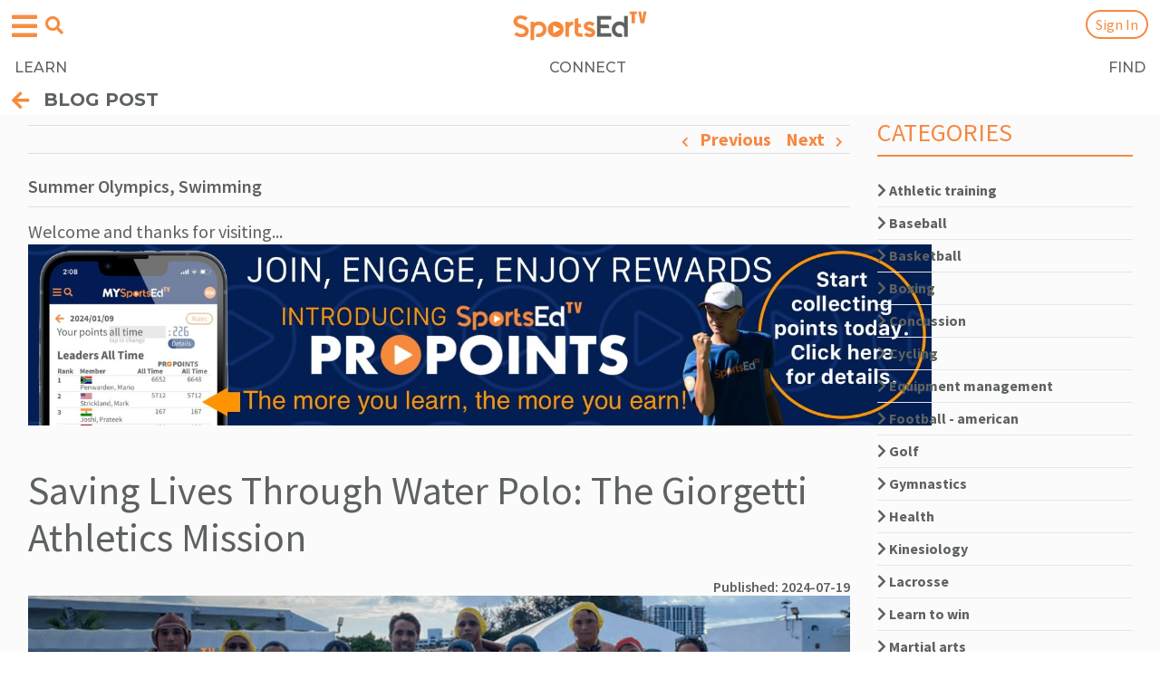

--- FILE ---
content_type: text/html; charset=UTF-8
request_url: https://sportsedtv.com/blog/saving-lives-through-water-polo-the-giorgetti-athletics-mission
body_size: 24339
content:
<!DOCTYPE html>


<link href="https://fonts.googleapis.com/css2?family=Montserrat:ital,wght@0,100..900;1,100..900&display=swap" rel="stylesheet">

<!DOCTYPE html>
<html>
<head>
    <meta name="viewport" content="width=device-width, initial-scale=1.0">
        
    <link rel="shortcut icon" type="image/png" href="/favicon.png"/>
    <link rel="shortcut icon" type="image/png" href="https://sportsedtv.com/favicon.png"/>
            <title>Saving Lives Through Water Polo: The Giorgetti Athletics Mission | SportsEdTV</title>
        <meta name="description" content="Giorgetti Athletics uses water polo to teach swimming and life-saving skills to underserved children, fostering resilience and teamwork.">
    
    <link rel="canonical" href="https://sportsedtv.com/blog/saving-lives-through-water-polo-the-giorgetti-athletics-mission"/>
    
    <meta name="csrf-token" content="Z1XqPBs77PsSC4sYZBvqv8Pmi0gjwufvVqrLNd9e">
    
    <script type="text/javascript">
        const baseUrl = 'sportsedtv.com';
        const serverUrl = "https://sportsedtv.com";
    </script>

    

    
    <!-- setting up for PWA -->
    <link rel="manifest" href="/manifest.webmanifest" crossorigin="use-credentials">

    <!-- thanks, Apple -->
    <link rel="apple-touch-icon" href="/touch-icon-iphone.png">
    <link rel="apple-touch-icon" sizes="152x152" href="/touch-icon-ipad.png">
    <link rel="apple-touch-icon" sizes="167x167" href="/touch-icon-iphone-retina.png">
    <link rel="apple-touch-icon" sizes="180x180" href="/touch-icon-ipad-retina.png">
    
    <link rel="stylesheet" type="text/css" href="https://sportsedtv.com/css/bootstrap.min.css?v=2.1">
    <link rel="stylesheet" type="text/css" href="https://sportsedtv.com/css/bootstrap-grid.min.css?v=2.1">
    <link rel="stylesheet" type="text/css" href="https://sportsedtv.com/css/bootstrap-reboot.min.css?v=2.1">
    <link rel="stylesheet" type="text/css" href="https://sportsedtv.com/css/bootstrap-select.min.css">

    
    <link rel="stylesheet" href="https://use.fontawesome.com/releases/v5.0.13/css/all.css"
          integrity="sha384-DNOHZ68U8hZfKXOrtjWvjxusGo9WQnrNx2sqG0tfsghAvtVlRW3tvkXWZh58N9jp" crossorigin="anonymous">

    <!-- owl.carousel.css -->
    <link rel="stylesheet" type="text/css" href="https://sportsedtv.com/css/owl.carousel.min.css?v=2.1">
    <link rel="stylesheet" type="text/css" href="https://sportsedtv.com/css/owl.theme.default.min.css?v=2.1">

    <link rel="stylesheet" type="text/css" href="https://sportsedtv.com/css/main.css?v=2.2">
    <link rel="stylesheet" type="text/css" href="https://sportsedtv.com/css/responsive-desktops.css">
    <link rel="stylesheet" type="text/css" href="https://sportsedtv.com/css/responsive-tablets.css">
    <link rel="stylesheet" type="text/css" href="https://sportsedtv.com/css/responsive-mobile.css">

    <!-- main javascript -->

    <script src="https://ajax.googleapis.com/ajax/libs/jquery/3.3.1/jquery.min.js"></script>
    <script defer src="https://cdnjs.cloudflare.com/ajax/libs/Sortable/1.10.0/Sortable.js"></script>
    <script src="https://sportsedtv.com/js/bootstrap.bundle.min.js?v=2.1"></script>
    <script src="https://sportsedtv.com/js/formValidator.js"></script>
    <script src="https://sportsedtv.com/js/main.js?v=2.1"></script>
    <script src="https://sportsedtv.com/js/bootstrap-select.min.js"></script>

    <script defer src="https://sportsedtv.com/js/quiz.js"></script>

    
    <script src="https://cmp.osano.com/UVq8XeWez0/678d2129-b6fd-4283-bcc8-ea5446e9e861/osano.js"></script>
        <style>
            .osano-cm-widget{display: none;}   
        </style>

    <script type="application/ld+json">
{
    "@context": "https://schema.org",
    "@type": "Organization",
    "name": "SportsEdTV",
    "url": "https://sportsedtv.com/",
    "logo": "https://sportsedtv.com/img/logo.png",
    "sameAs": [
    "https://www.facebook.com/SportsEdTV/",
    "https://twitter.com/SportsEdTV",
    "https://www.instagram.com/sportsedtv/",
    "https://www.youtube.com/channel/UCIcL84F-LMlm_janvqc2d6Q",
    "https://www.linkedin.com/company/sportsedtv/"
    ]
}
</script>
<script type="application/ld+json">
{
    "@context": "https://schema.org/",
    "@type": "WebSite",
    "name": "SportsEdTV",
    "url": "https://sportsedtv.com/",
    "potentialAction": {
    "@type": "SearchAction",
    "target": "https://sportsedtv.com/search?search={search_term_string}",
    "query-input": "required name=search_term_string"
    }
}
</script>
    <!-- ADS V2.5 -->
    <script>
        var googletag = googletag || {};
        googletag.cmd = googletag.cmd || [];

        googletag.cmd.push(function() {
            googletag.pubads().setTargeting('Page-Type', ['single']);
            googletag.pubads().setTargeting('Post-Type', ['post']);
            googletag.pubads().setTargeting('Category', ['sport', 'education']);
        })
    </script>

    
    <!-- Google Tag Manager -->
<script>(function(w,d,s,l,i){w[l]=w[l]||[];w[l].push({'gtm.start':
new Date().getTime(),event:'gtm.js'});var f=d.getElementsByTagName(s)[0],
j=d.createElement(s),dl=l!='dataLayer'?'&l='+l:'';j.async=true;j.src=
'https://www.googletagmanager.com/gtm.js?id='+i+dl;f.parentNode.insertBefore(j,f);
})(window,document,'script','dataLayer','GTM-5JZ93WD');</script>
<!-- End Google Tag Manager -->

<!-- Google site verification -->
<meta name="google-site-verification" content="JL2Vih58A7H9eF3lO9Kin5kU-npLdGvu3wRy0q2f3m0" />

<!-- Global site tag (gtag.js) - Google Analytics -->
<script async src="https://www.googletagmanager.com/gtag/js?id=UA-122955262-1"></script>
<script>
    window.dataLayer = window.dataLayer || [];

    function gtag() {
        dataLayer.push(arguments);
    }

    gtag('js', new Date());

    gtag('config', 'UA-122955262-1');
</script>

<!-- Global site tag (gtag.js) - Google Ads: 785559978 -->
<script async src="https://www.googletagmanager.com/gtag/js?id=AW-785559978">
</script>
<script>
    window.dataLayer = window.dataLayer || [];

    function gtag() {
        dataLayer.push(arguments);
    }

    gtag('js', new Date());
    gtag('config', 'AW-785559978');
</script>



<script src="https://sportsedtv.com/js/riveted.min.js"></script>
<script>
    riveted.init({
        reportInterval: 10,   // Default: 5
        idleTimeout: 20,      // Default: 30
        nonInteraction: true  // Default: true
    });
</script>



<!-- facebook meta  -->
<meta name="facebook-domain-verification" content="66i8gpr0fl077jh85sakjrenpy5l1o" />



<meta name="twitter:card" content="summary"/>
<meta name="twitter:title" content="Saving Lives Through Water Polo: The Giorgetti Athletics Mission | SportsEdTV"/>
<meta name="twitter:description" content="Giorgetti Athletics uses water polo to teach swimming and life-saving skills to underserved children, fostering resilience and teamwork."/>

<meta name="twitter:image" content="https://sportsedtv.com/img/blog/saving-lives-through-water-polo-the-giorgetti-athletics-mission_1669ab7f523d74.png_.jpg"/>


<meta name="p:domain_verify" content="9caa6659221e5c48a1afac05c6334482"/>




<meta property="og:url" content="https://sportsedtv.com/blog/saving-lives-through-water-polo-the-giorgetti-athletics-mission"/>

    <meta property="og:title" content="Saving Lives Through Water Polo: The Giorgetti Athletics Mission | SportsEdTV"/>
    <meta property="og:description" content="Giorgetti Athletics uses water polo to teach swimming and life-saving skills to underserved children, fostering resilience and teamwork."/>


<!-- og:image (based on $seoImage) must be set correctly for socal media previews to be correct -->
    <meta property="og:image" content="https://sportsedtv.com/img/blog/saving-lives-through-water-polo-the-giorgetti-athletics-mission_1669ab7f523d74.png_.jpg"/>
<meta property="og:type" content="website"/>
<meta property="og:site_name" content="SportsEdTV"/>

     
    

    
    
    <script src="https://cdn.jsdelivr.net/npm/vue@2.5.13/dist/vue.min.js"></script>
    <script src="https://cdnjs.cloudflare.com/ajax/libs/axios/0.19.0/axios.js"></script>
    <script src="https://cdn.jsdelivr.net/npm/vue-scrollto"></script>
    <script type="text/javascript" language="javascript">
        $.ajaxSetup({
            headers: {
                'X-CSRF-TOKEN': $('meta[name="csrf-token"]').attr('content')
            }
        });

        axios.defaults.headers.common['X-CSRF-TOKEN'] = $('meta[name="csrf-token"]').attr('content');

        Vue.options.delimiters = ["<%", "%>"];
    </script>

    
    <script>(function(d){var s = d.createElement("script");s.setAttribute("data-account", "YAecKC4j6v");s.setAttribute("src", "https://cdn.userway.org/widget.js");(d.body || d.head).appendChild(s);})(document)</script><noscript>Please ensure Javascript is enabled for purposes of <a href="https://userway.org">website accessibility</a></noscript>

    
        
    <!-- needed because default behavior does not work in iOS.  Thanks, Apple. -->
    <style>
        input[type = 'search']::-webkit-search-cancel-button {
            -webkit-appearance: none;
            background-image: url('/img/cancel15.png');
            height: 15px;
            width: 15px;
        }
    </style>

</head>

<body style="background-color:white">
    <!-- Google Tag Manager (noscript) -->
    
    <noscript><iframe src="https://www.googletagmanager.com/ns.html?id=GTM-5JZ93WD"
                  height="0" width="0" style="display:none;visibility:hidden"></iframe></noscript>
    <!-- End Google Tag Manager (noscript) -->

    
    <header>
        

                
                                    <div class="container main-navbar" style="background-color:white!important">
                                <nav class="navbar navbar-expand-lg navbar-light main-nav align-items-center">
                                <!-- navbar-brand-img scales logo size -->
                <a class="navbar-brand navbar-brand-img" href="https://sportsedtv.com"
                   style="margin-top:-3px;z-index:9999">
                    <img src="https://sportsedtv.com/img/LOGO-new.png" style="max-width:150px" alt="Current world logo">
                </a>

                
                    <!-- hamburger menu button -->
                    <button class="navbar-toggler navbar-toggler-ham" id="navbar-toggler" type="button" data-toggle="collapse" data-target="#hamburgerMenu" aria-controls="hamburgerMenu" aria-expanded="false" aria-label="Open hamburger menu">
                        <span class="navbar-toggler-icon" style="color:#F68D42">
                            <i class="fas fa-bars"></i>
                        </span>
                    </button>
                    <!-- search button -->
                    <button class="navbar-toggler navbar-toggler-search" id="navbar-search" type="button" data-toggle="collapse" data-target="#searchMenu" aria-controls="searchMenu" aria-expanded="false" aria-label="Open search menu">
                        <span class="navbar-toggler-search" style="color:#F68D42;border:none;padding;none">
                            <i class="fas fa-search"></i>
                        </span>
                    </button>

                    <!-- hamburger menu -->
                    <div class="collapse navbar-collapse hamburger" id="hamburgerMenu">

                        <div class="dropdown-search-box" style="padding-top:20px">
                            <form action="https://sportsedtv.com/search" method="get" class="form-inline my-2 my-lg-0 header-seatrch-form dropdown-search">
                                <div class="d-flex align-items-center header-form-warp-m">
                                    <input id="searchInput" class="form-control mr-sm-2 search-form-control" style="border-radius:25px"
                                           type="search" name="search" placeholder="Video/Blog search"
                                       aria-label="Search">
                                    <button class="btn btn-outline-success header-search-button my-2 my-sm-0" style="display: none" type="submit">
                                        <i class="fas fa-search"></i>
                                    </button>
                                </div>
                            </form>
                        </div>

                        <div style="width:100%;background-color:white">
                        <button style="background:none;border:none" onclick="hamburgerClose()">
                            <span class="orange-mobile-header-arrow">
                                <br>
                                <i class="fas fa-arrow-left pr-3" style="color:#F68D42;margin-left:13px"></i>
                                <span style="font-size:20px;color:#666666;margin-left:-15px">
                                    EXPLORE
                                </span>
                            </span>
                        </button>
                        </div>

                        <ul class="navbar-nav ml-auto mob pt-3"
                            style="background-color:white;height:210px !important">    <!-- small hamburger menu hack for v2.0 -->
                            <li class="nav-item" style="margin-left:28px">
                                <a class="nav-link" style="font-size:20px" href="https://sportsedtv.com/coaches/all-coaches">Our Coaches</a>
                            </li>
                            <li class="nav-item" style="margin-left:28px">
                                <a class="nav-link" style="font-size:20px" href="https://sportsedtv.com/champion-athletes/all-ca">Our Champion Athletes</a>
                            </li>
                            <li class="nav-item" style="margin-left:28px">
                                <a class="nav-link" style="font-size:20px" href="https://sportsedtv.com/all-about" >About SportsEdTV</a>
                            </li>
                            
                        </ul>

                        <div class="copyright copyright-v" style="">
                            <div class="container" style="margin-top:-50px"> 
                                <div class="row">
                                    <p>
                                        © 2026 SportsEdTV | All Rights Reserved
                                    </p>
                                </div>
                            </div>
                        </div>

                    </div>

                    <!-- search menu -->
                    <div class="collapse navbar-collapse search" id="searchMenu" style="margin-top:20px;margin-bottom:-10px;color:white
                                                    ;padding-bottom:10px
                                                ">

                        <div class="dropdown-search-box">
                            <form action="https://sportsedtv.com/search" method="get" class="form-inline my-2 my-lg-0 header-seatrch-form dropdown-search">
                                <div class="d-flex align-items-center header-form-warp-m">
                                    <input id="searchInput" class="form-control mr-sm-2 search-form-control"
                                           type="search" name="search" placeholder="Video/Blog search" style="border-radius:25px" 
                                       aria-label="Search">
                                    <button class="btn btn-outline-success header-search-button my-2 my-sm-0" style="display: none" type="submit">
                                        <i class="fas fa-search"></i>
                                    </button>
                                </div>
                            </form>
                        </div>

                    </div>
        
                    
                             <!-- not all pages have sub navigation -->

                        <link rel="preconnect" href="https://fonts.googleapis.com">
                        <link rel="preconnect" href="https://fonts.gstatic.com" crossorigin>
                        <link href="https://fonts.googleapis.com/css2?family=Montserrat:ital,wght@0,100..900;1,100..900&display=swap" rel="stylesheet">

                        <div class="sub-nav" style="background-color:white">
                            <nav style="background-color:white;width:100%;
                                        font-family: Montserrat;
                                        font-weight:500">                                   <!-- sub-nav will collapse when hamburger is tapped -->
                                <ul class="collapse show" id="navbarSupportedContent">
                                    <li class="nav-item" id="learn">
                                        <a class="nav-link" href="https://sportsedtv.com/w-learn">LEARN</a>
                                    </li>
                                    <li class="nav-item" id="connect">
                                                                                    <a class="nav-link" href="https://sportsedtv.com/w-connect">CONNECT</a>
                                                                            </li>
                                    <li class="nav-item" id="find">
                                                                                <a class="nav-link" href="https://sportsedtv.com/discover">FIND</a>
                                                                            </li>
                                </ul>
                            </nav>
                        </div>

                    
                  <!-- $modalHead != 't' -->

                <!-- only for blog pages ??? -->
                <ul class="navbar-nav ml-auto align-items-center" id="user-menu">
                                            <li class="nav-item mobile-hide">
                            <a class="nav-link text-orange" href="https://sportsedtv.com/new-candidate">Join</a>
                        </li>
                    
<!--
                    <li class="nav-item active d-flex align-items-center ml-1 header-search">
                        <span class="text-orange mobile-hide"> | </span> <span class="nav-link  ml-1"><i class="fas fa-search"></i></span>
                    </li>
-->

                      <!-- Auth::user() -->

                                          <!-- no sign-in button when modal head -->
                                              <!-- or if logged in                   -->
                           <li class="nav-item ml-1" id="sign-in-modal-trigger"
                                 style="position:relative;right:-50px"
                                                                >
                                <a class="nav-link modal-link orange-button" style="margin-top:-2px"
                                    data-toggle="modal" data-target="#Modal" href="/login">
                                    Sign In
                                </a>
                            </li>
                                            
                                            <!-- make back arrow and title sticky and non-collapsable, adjust for world type -->
                        <div class="category-back">
                            <a class="gb-title d-flex align-items-center" href="#" onclick="return goBack(event)"
                                                                    style="position:absolute;top:89px;left:0px;width:110%;background-color:white">
                                                                        
                                                                    <span style="margin-top:8px;margin-left:13px">
                                        <i class="fas fa-arrow-left"></i>
                                        <span style="position:relative;top:-2px;left:-5px">
                                            BLOG POST        <!-- sticky back label defined in includer -->
                                        </span>
                                    </span>
                                                                        
                                              <!-- no action other than "back" if modal -->
                                                                                                </a>
                        </div> 
                        
                        <script>
                            /* when /feed is not regenerated */
                            function refreshProPoints() {

                            }
                                            
                            function goBack(e) {                                <!-- hack for v2.0 -->
                                /* Redirect external references to sport or blog category page       */
                                /* extRef, extSport, extBlogCat set in video.blade, blog/show.blade, */
                                /*                                     trainer.blade, userpage.blade,*/
                                /*                                     directory/show.blade          */
                                if(typeof extRef !== "undefined") {
                                    if(extRef == "allCoaches") {
                                        window.location.href = "https://sportsedtv.com" + "/feed";
                                    }
                                    else if(extRef == "athlete") {
                                        window.location.href = "https://sportsedtv.com" + "/feed";        // will show login if not logged in
                                    }
                                    else if(extRef == "blog") {
                                        if(extBlogCat.includes("SportsEdTV-"))
                                            window.location.href = "https://sportsedtv.com" + "/feed";    // tutorials always back to feed page
                                        else window.location.href = "https://sportsedtv.com" + "/blog/category/" + extBlogCat;
                                    }
                                    else if(extRef == "discover") {
                                        window.location.href = "https://sportsedtv.com" + "/discover";
                                    }
                                    else if(extRef == "playlistEXT") {      // logged in, external link
                                        window.location.href = "https://sportsedtv.com" + "/feed";
                                    }
                                    else if(extRef == "playlistNL") {       // not logged in
                                        window.location.href = "https://sportsedtv.com" + "/login";
                                    }
                                    else if(extRef == "product") {
                                        window.location.href = "https://sportsedtv.com" + "/discover/search?sType=p";
                                    }
                                    else if(extRef == "profile") {
                                        window.location.href = "https://sportsedtv.com" + "/feed";
                                    }
                                    else if(extRef == "share") {
                                        window.location.href = "https://sportsedtv.com" + "/feed";
                                    }
                                    else if(extRef == "trainer") {
                                        window.location.href = "https://sportsedtv.com" + "/coaches/all-coaches";
                                    }
                                    else if(extRef == "video") {
                                        window.location.href = "https://sportsedtv.com" + "/sport/" + extVideoCat + "-instructional-videos";
                                    }
                                    else {
                                        /* window.history.back AFTER Ajax completes */
                                        //refreshProPoints();
                                        window.history.back();  // because it doesn't work (yet)
                                    }
                                }

                                /* Perform correct navigation for video - this is a huge kludge.          */
                                /* Filters are combined correctly during selection, which enables this.   */
                                /* Some filters don't show any special commentary at the top of           */
                                /* their pages - the UX impact is that the back arrow has to be hit twice */
                                /* if any of those is the only filter (to go past the extra page).        */
                                /* CHANGING ANY VIDEO FILE NAMING CONVENTIONS WILL LIKELY BREAK THIS      */
                                /* CHANGING ANY FILTER     NAMING CONVENTIONS WILL LIKELY BREAK THIS      */
                                else if (window.location.href.includes("t-videos")) {           //only applies to sport video pages
                                    if (!(window.location.href.includes("/tips")))  {
                                        topic = $("#topic a:first").text().trim();
                                        age   = $("#age   a:first").text().trim();
                                        level = $("#level a:first").text().trim();
                                        if ((topic != "") && (topic != "All topics")) {         //sport video page, filtered
                                            topic = topic.toLowerCase();
                                            window.location.href = $("#topic div a:contains("+topic+")").attr("href");
                                        }
                                        else if ((age != "") && (age != "Age Group")) {         //sport video page, filtered
                                            age = age.toLowerCase();
                                            window.location.href = $("#age div a:contains("+age+")").attr("href");
                                        }
                                        else if ((level != "") && (level != "Athlete Level")) { //sport video page, filtered
                                            //level = level.toLowerCase();  NO - THIS ONE IS UPPER CASE
                                            window.location.href = $("#level div a:contains("+level+")").attr("href");
                                        }
                                        else if (window.location.href.includes("/all-instr")) { //main page
                                            window.location.href = "/feed";
                                        }
                                        else if (window.location.href.includes("t-videos/")) {  //sport page, unfiltered
                                            window.location.href = window.location.href.substring(0, window.location.href.indexOf("-videos")+7);
                                        }
                                        else {                                                  //sport video page, unfiltered
                                            window.location.href = window.location.href.substring(0, window.location.href.indexOf("/sport/")+7) + "all-instructional-videos";
                                        }
                                    }
                                    else if (window.location.href.includes("/tips")) {          //sport page, filtered
                                        window.location.href = window.location.href.substring(0, window.location.href.indexOf("-videos")+7);
                                    }
                                }
                                
                                else if (window.location.href.includes("/chatPost")) {          //dashboard, not user
                                    window.history.back();                                }
                                else if (window.location.href.includes("/chat")) {              //return to chat parent page
                                    window.location.href = window.location.href.replace("/chat", '');
                                }
                                else if (window.location.href.includes("/groups") &&
                                        !window.location.href.includes("/groups/")) {           //avoid 'leave group' page litter
                                    window.location.href = "/feed";
                                 }
                                else if (window.location.href.includes("/groups/")) {           //avoid duplicate pages from 'invite members'
                                    window.location.href = "/groups";
                                }
                                else if (window.location.href.includes("/sell-product/")) {     //GOLD sellsheet
                                    $.ajax({
                                        url: "/getSB",
                                        method: 'GET',
                                    }).done(function (response) {
                                        // we will only force this path once if join/buy or login/buy
                                        if(response) {
                                            // turn off the 'signANDbuy' flag to indicate end of workflow
                                            $.ajax({
                                                url: "/setSB/0",
                                                method: 'GET',
                                            }).done(function (sb) {
                                                window.location.href = "https://sportsedtv.com/w-learn";
                                            });
                                        }
                                        else window.history.back();
                                    });
                                }
                                else if (window.location.href.includes("/w-learn")) {           //more hell from above...
                                    window.location.href = "/feed";
                                }
                                else {
                                    /* window.history.back AFTER Ajax completes */
                                    //refreshProPoints();
                                    window.history.back();  // because it doesn't work (yet)
                                }
                                return false;                                   <!-- must include this! -->
                            }
                        </script>
                     <!-- sticky back -->

                </ul>

                
                <form action="https://sportsedtv.com/search" method="get" class="form-inline my-2 my-lg-0 header-seatrch-form">
                    <div class="d-flex align-items-center">
                        <input class="form-control mr-sm-2" type="search" name="search" placeholder="Search"
                               aria-label="Search">
                        <button class="btn btn-outline-success header-search-button my-2 my-sm-0" type="submit"><i
                                    class="fas fa-search"></i>
                        </button>
                    </div>
                </form>

                <!-- Playlists part -->
                                        <ul class="mt-4 side-pl-menu-2" style="display:none;">
                                                            
                                                            
                                <form class="mb-3 dropdown-form-menu d-flex remove-form" action="">
                                    <input class="playlist-name-menu" type="text" placeholder="enter name" maxlength="25">
                                    <select id="into-folder" style=&quot;display: none&quot;>
                                        <option selected>(no folder)</option>
                                                                            </select>
                                    <button class="dropdown-form-button new-playlist-trigger-menu" type="submit">
                                        Create
                                    </button>
                                </form>
                                <form class="mb-3 dropdown-form-menu-2 d-flex remove-form" action="">
                                    <input class="folder-name-menu" type="text" placeholder="enter folder name" maxlength="25">

                                    <button class="dropdown-form-button new-folder-trigger-menu" type="submit">
                                        Create folder
                                    </button>
                                </form>
                                <div class="waiting-message-pl" style="display: none">
                                    <p>Creating new playlist, please wait</p>
                                    <div class="d-flex justify-content-center">
                                        <div class="spinner-border" role="status">
                                            <span class="sr-only">Loading...</span>
                                        </div>
                                    </div>
                                </div>
                            <script>
                                $(document).on("click", ".folder-expand", function (e) {
                                    e.preventDefault()
                                    const dis = this;
                                    const classNameE = 'expaned'
                                    let expanded = $(dis).hasClass(classNameE);
                                    $(dis).toggleClass(classNameE)
                                    $(dis).parent().children('ul').toggle()
                                })
                                var playlist = [];
                                var PLfolder = []
                                $('#cratePlaylist-menu').on('click', function (e) {
                                    e.stopPropagation();
                                    $('#cratePlaylist-menu').addClass("remove-form");
                                    $('#cratePlaylist-folder').addClass("remove-form");
                                    $('.dropdown-form-menu').removeClass("remove-form");
                                });
                                $('.new-playlist-trigger-menu').click(function (e) {
                                    e.preventDefault();
                                    const playlistName = $('.playlist-name-menu').val();
                                    $('.playlist-name').val('')
                                    if (playlistName) {
                                        $('.waiting-message-pl').show();
                                        const data = { name: playlistName, folder: ($('#into-folder') ? $('#into-folder').val() : null) };
                                        //console.log(data)
                                        $.ajax({
                                            url: '/new-playlist',
                                            data: data,
                                            method: "POST",
                                        }).done(function (response) {
                                            response.playlist_items = [];
                                            playlist.unshift(response);
                                            if(typeof renderPlaylist !== 'undefined' && typeof renderPlaylist === 'function') {
                                                renderPlaylist(playlist)
                                            } else {
                                                renderPlaylist1(playlist)
                                            }
                                            $('.waiting-message-pl').hide();
                                        });
                                    }
                                    $('#cratePlaylist-menu').removeClass("remove-form");
                                    $('#cratePlaylist-folder').removeClass("remove-form");
                                    $('.dropdown-form-menu').addClass("remove-form");
                                    $('.playlist-name-menu').val('');
                                });
                                $('#cratePlaylist-folder').on('click', function (e) {
                                                                    });
                                $('.new-folder-trigger-menu').click(function (e) {
                                    e.preventDefault();
                                    const folderName = $('.folder-name-menu').val();
                                    if (folderName) {
                                        $('.waiting-message-pl').show();
                                        const data = {
                                            hierarchy_order: PLfolder.length,
                                            name: folderName,
                                        };
                                        $.ajax({
                                            url: '/new-folder',
                                            method: "POST",
                                            data: data,
                                        }).done(function (response) {
                                            $('.waiting-message-pl').hide();
                                            PLfolder.unshift(response)
                                            if(typeof renderPlaylist !== 'undefined' && typeof renderPlaylist === 'function') {
                                                renderPlaylist(playlist)
                                            } else {
                                                renderPlaylist1(playlist)
                                            }
                                            $('#into-folder').append($('<option>').val(response.id).text(response.name)).show()
                                        });
                                    }
                                    $('#cratePlaylist-menu').removeClass("remove-form");
                                    $('#cratePlaylist-folder').removeClass("remove-form");
                                    $('.dropdown-form-menu').addClass("remove-form");
                                    $('.dropdown-form-menu-2').addClass("remove-form");
                                    $('.folder-name-menu').val('');
                                });
                                const renderPlaylist1 = function (pl) {
                                    $('.playlist-holder').html('');
                                    $('.side-pl').html('');
                                    $('.side-pl-menu').html('');
                                    PLfolder.forEach(function (folder) {
                                        $('.side-pl-menu').append('<li class="mb-1 list-name empty" id="f' + folder.id + '">\n' +
                                            '<a href="#" class="d-flex justify-content-between folder-expand" data-folder="' + folder.id  +'">\n' +
                                            '<span class="font-weight-bold"><i class="fas fa-chevron-right"></i> ' + folder.name + '</span>\n' +
                                            '\t\t\t\t\t</a>\n' +
                                            '\t\t\t\t\t<ul class="folder-expand-list" data-folder="u' + folder.id +'" style="display: none"></ul>' +
                                            '\t\t\t\t\t</li>'
                                        );
                                    })
                                    pl.forEach(function (list) {
                                        var checked = '';
                                        if(list.parent!==null && $('#f'+ list.parent).hasClass('empty')) {
                                            $('#f'+ list.parent).removeClass('empty')
                                        }
                                                                                $('.playlist-holder').append('<a onclick="hack(event, this)" data-plid="' + list.id + '" class="dropdown-item" href="#">' + checked + '<span class="ml-4"> ' + list.name + '</span></a>')
                                                                            });
                                };
                            </script>
                        </ul>
                    
            </nav>
        </div>

    </header>

      <!-- worldType == DISCOVER -->
            <!-- Modal -->
            <div class="modal fade login-modal" id="Modal" tabindex="-1" role="dialog" aria-labelledby="exampleModalLabel"
                 aria-hidden="true">
                <div class="modal-dialog" role="document">
                    <div class="modal-content px-md-5">
                        <div class="exit-modal">
                            <span class="popup-x"><i class="fas fa-times"></i></span>
                        </div>
                        <div class="modal-header">
                            <h2 class="modal-title text-center" id="ModalLabel">LOG IN</h2>
                        </div>

                        
                        <div class="modal-body py-lg-4 py-md-2">
                            
                            <form class="login-form" action="https://sportsedtv.com/login" method="post">
                                <input type="hidden" name="_token" value="Z1XqPBs77PsSC4sYZBvqv8Pmi0gjwufvVqrLNd9e" autocomplete="off">
                                <div class="form-group">
                                    <label for="email">Email address</label>
                                    <input type="text" class="loginemail" name="email">
                                </div>
                                <div class="form-group">
                                    <label for="Password">Password</label>
                                    <input type="password" class="modal-text loginpwd" name="password" autocomplete="off">
                                </div>
                                <br>
                                <div class="form-group loginerror" style="display: none">Your credentials didn't match our
                                    records, please check email and password and try again
                                </div>
                                <div class="form-group expired" style="display: none">Your subscription has expired.  You will be logged in with free user privilges.
                                </div>
                                <div class="form-group loginloadingmsg" style="display: none">Checking our records</div>
                                <div class="form-group loginsuccess" style="display: none">Successfully logged in!
                                    Redirecting.
                                </div>
                                <div class="form-group" style="margin-top:-10px;margin-bottom:30px">
                                    <button class="custom-button login-axaj-trigger w-100" type="submit">SIGN IN</button>
                                </div>
                                <div class="form-group sessionerror" style="display: none">Something went wrong. Please log in again.
                                </div>
                                <div class="form-group">
                                    <a href="https://sportsedtv.com/reset-password">
                                        <div class="custom-button w-100">
                                            Forgot your password?
                                        </div>
                                    </a>
                                </div>
                            </form>
                        </div>

                        <div class="modal-footer pt-lg-4 pb-md-4" style="margin-top:-20px">
                            <div class="row justify-content-center w-100">

                                
                                
                                
                                
                                <div class="col-6 d-flex p-0 justify-content-start mx-0 align-items-center">
                                    <p class="mb-md-0 p-0">
                                        Don't have an account?
                                    </p>
                                </div>
                                <div class="col-6 mx-0">
                                    <div class="form-group m-0">
                                        <button class="form-control orange-button" type="submit">
                                            <a href="https://sportsedtv.com/new-candidate">
                                                SIGN UP
                                            </a>
                                        </button>
                                    </div>
                                </div>
                            </div>
                        </div>
                    </div>
                </div>
                
         <!-- Auth::user() -->
        </div>

                    <script>
                $('.login-axaj-trigger').click(function (e) {
                    e.preventDefault();

                    $('.loginerror').hide();
                    $('.loginloadingmsg').show();

                    /* pre-login validates user/password and gets subscription type */
                    /* response[0] = user valid?                                    */
                    /* response[1] = subscription type                              */
                    /*                  0-free, 1-paid, 2-lifetime, 3-DISCOVER      */
                    /* response[2] = subscription valid (false --> expired)         */
                    $.ajax({
                        url: "/pre-login",
                        method: 'POST',
                        data: {email: $('.loginemail').val(), password: $('.loginpwd').val()}
                    }).done(function (response) {
                        $('.loginloadingmsg').hide();

                        if (response[0] === 'false') {
                            $('.loginerror').show();                /* invalid user credentials          */
                        }
                        else if(response[0] == "gfb") {             /* grandfather Google and FB users   */
                            alert("Thank you for being a member of SportsEdTV.\nPlease click 'Forgot Your Password' to use our new site.\nIn recognition of your support, you will receive a complimentary FREE lifetime membership.");
                        }
                        else {
                            if(response[2] == true)                 /* grandfather users prior to 3/1/22 */
                                alert("Thank you for being a member of SportsEdTV.\nIn recognition of your support, you have received a complimentary FREE lifetime membership.");
                            else if(response[1] == 0 &&
                               response[3] == true) {
                                $('.expired').show();               /* expired subscription --> "free"   */
                            }

                            $('.loginsuccess').show();
                            $('.login-axaj-trigger').attr("disabled", "disabled");
                            $('.login-form').submit();
                        }
                    });
                })

                $('.popup-x').click(function () {
                    $('#Modal').modal('hide');
                    $('body').removeClass('modal-active');          /* must do this to reactivate scrolling */
                })
            </script>
     <!-- Auth:user -->

    <script>
        // Related to search functionality
        $(document).on("click", ".modal-link", function (e) {
            if($("body").hasClass( "modal-open" )){
                $("body").addClass('modal-active');
            } else{
                $("body").removeClass('modal-active');
            }
        });
      
        let searchHeader = document.querySelector('.header-seatrch-form');
        let searchIcon = document.querySelector('.fa-search');
        let navbarMainHeader = document.getElementById('navbarSupportedContent');

        if(typeof(navbarMainHeader) !== "object") {
        document.body.addEventListener('click', (e)=>{
            if(e.target !== searchHeader && !searchHeader.contains(e.target) && e.target !== searchIcon){
                searchHeader.style.display = 'none'
            }

            if(e.target !== navbarMainHeader && !navbarMainHeader.contains(e.target)){
                $('.navbar-collapse').collapse('hide');                             /* hide hamburger?    */
                /* any non-anchor removes this menu - fix someday */
                if($(e.target).attr("id") != "mib") {                               /* member info button */
                    $(".user-name-warp-m").css("background-color", "#F68D42");      /* reset user button  */
                }
            }
        });
        }

        /* navigation shortcuts from header */
        $(".navbar-brand-img").click(function(e){
            e.preventDefault();
            e.stopPropagation();
                            window.location.href = "/";
                    });

        function hamburgerClose() {
            $(".navbar-toggler-ham").trigger("click");
        }

        var cfMenu = $("#categoryFiltersContent");          /* global - used in category.blade */
        $(document).ready(function() {

            //hide error panels
            $(".pxable").hide();

            if("f" == 'f') {
                //hide hamburger menu - thanks, bootstrap...
                var hMenu = $("#hamburgerMenu");
                hMenu[0].style.setProperty('display', 'none', 'important');

                //hide hamburger menu - thanks, bootstrap...
                var sMenu = $("#searchMenu");
                sMenu[0].style.setProperty('display', 'none', 'important');
            }

            //hide filter menu - thanks, bootstrap...
            
            //stop propagation on menu selections to avoid going through the "FEED" page
            function handleClick(ev) {
                ev.stopPropagation();
            }
            window.onload = function() {
                var links = document.getElementsByName('ms');   /* menu selection */

                //attaches the event handler to all menu entries
                Array.prototype.forEach.call(links, function(elem) {
                    elem.onclick = handleClick;
                });
            }
                       
            /* manage hamburger icon color and hamburger menu visibility */
            $(".navbar-toggler-ham").click(function(e) {
                e.stopPropagation();                            /* just the hamburger */
                if($(".fa-bars").css("color") == "rgb(211, 211, 211)"){  /* it's grey */
                    $(".fa-bars").css("color", "#F68D42");      /* make it orange */
                    $(".navbar-toggler-search .fa-search").css("color", "#F68D42");
                    $(".navbar-toggler-search").removeAttr("disabled");
                    $(".sub-nav").show();
                    $(".category-back").show();
                    $("#ppRules").show();
                                            $("#sign-in-modal-trigger").show();
                                        hMenu[0].style.setProperty('display', 'none', 'important');
                } else {
                    $(".fa-bars").css("color", "lightgray");    /* make it grey   */
                    $(".navbar-toggler-search .fa-search").css("color", "#999999");     /* turn off hamburger - differentiate from search */
                    $(".navbar-toggler-search").attr("disabled", "true");
                    $(".sub-nav").hide();
                    $(".category-back").hide();
                    $("#ppRules").hide();
                                            $("#sign-in-modal-trigger").hide();
                                        hMenu[0].style.setProperty('display', 'inline-block', 'important');
                }
            });
            
            /* manage search menu visibility */
            $(".navbar-toggler-search").click(function(e) {
                e.preventDefault();
                e.stopPropagation();
                /* disabling the search button (above) isn't working, so this... */
                if($(".navbar-toggler .fa-search").css("color") == "rgb(153, 153, 153)")
                    return false;
                if($(".navbar-toggler .fa-search").css("color") == "rgb(211, 211, 211)"){  /* it's grey   */
                    $(".navbar-toggler .fa-search").css("color", "#F68D42");
                    $(".fa-bars").css("color", "#F68D42");      /* turn on hamburger */
                    $(".navbar-toggler-ham").removeAttr("disabled");
                    $(".sub-nav").show();
                    $(".category-back").show(); 
                    $("#ppRules").show();
                                            $("#sign-in-modal-trigger").show();
                                        sMenu[0].style.setProperty('display', 'none', 'important');
                }
                else {                                                     /* it's orange */
                    $(".navbar-toggler .fa-search").css("color", "lightgray");
                    $(".fa-bars").css("color", "#999999");      /* turn off hamburger - differentiate from search */
                    $(".navbar-toggler-ham").attr("disabled", "true");
                    $(".sub-nav").hide();
                    $(".category-back").hide();                 /* hide goBack in SeTV window */
                    $("#ppRules").hide();                       /* hide pp rules button       */
                                            $("#sign-in-modal-trigger").hide();
                                        sMenu[0].style.setProperty('display', 'inline-block', 'important');
              }
            });

            /* manage filter menu visibility */
            $(".navbar-toggler-fun").click(function(e) {
                e.preventDefault();
                e.stopPropagation();
                if($(".fa-filter").css("color") == "rgb(211, 211, 211)"){  /* it's grey   */
                    cfMenu[0].style.setProperty('display', 'none', 'important');
                }
                else {                                                     /* it's orange */
                    cfMenu[0].style.setProperty('display', 'inline-block', 'important');
                }
            });

            /* manage user button color                                 */
            /* update DISCOVER status before displaying  ??done?? -ljm  */
            $(".total-notifications").click(function(e) {
                e.preventDefault();
                e.stopPropagation();
            });
            /* catch selection on user initials OR in badge circle      */
            $("#mib").parent().click(function(e) {
                if($(".user-name-warp-m").css("background-color") == "rgb(169, 169, 169)"){  /* it's grey */
                    $(".user-name-warp-m").css("background-color", "#F68D42");      /* orange */
                    $("#ppRules").show();                                           /* hide pp rules button       */
                } else {
                    $(".user-name-warp-m").css("background-color", "darkgray");     /* grey   */
                    $("#ppRules").hide();                                           /* hide pp rules button       */
                    fetchAllNotifications();
                }
            });

            $(".navbar-toggler").click(function(){
                $(".fa-filter").toggleClass("filter-orange");
                const elem = $(".filter-button");                          /* jQuery hack */

                /* manage filter icon color -- this should be a change to toggleClass?*/
                if($(".fa-filter").css("color") == "rgb(211, 211, 211)"){   /* it's grey */
                    $(".fa-filter").css("color", "#F68D42");                /* orange */
                    elem[0].style.setProperty('background', '#F68D42', 'important');
                    elem[0].style.setProperty('border', '#F68D42', 'important');
                } else {
                    $(".fa-filter").css("color", "lightgray");              /* grey   */
                    elem[0].style.setProperty('background', 'lightgray', 'important');
                    elem[0].style.setProperty('border', 'lightgray', 'important');
                }
            });

            // prevent click in user setting panel white space from forcing return
            // "back arrow" is the same as clicking the user badge
            $("#left-menu").click(function (e) {
              e.stopPropagation();
            });
            $("#left-menu").children(".category-back").click(function (e) {
              e.stopPropagation();
              $("#mib").parent().trigger("click");
            });

            // prevent click in sub-nav area from forcing return from user panel
            $(".sub-nav").click(function (e) {
                if($(".user-name-warp-m").css("background-color") == "rgb(169, 169, 169)")  /* grey ==> panel up */
                    e.stopPropagation();
            });

            $(".dropdown-search-box #searchInput").keyup(function(event) {
                var value = $(event.target).val();

                if(value.length >= 3) {
                    $(".header-search-button").css("display", "block");
                } else if (value.length < 3) {
                    $(".header-search-button").css("display", "none");
                }
            });

            // settings submenu selections
            const dropdownSettings = document.querySelectorAll(".dropdown-mobile");

            dropdownSettings.forEach(el => {

                const button = el.querySelector(".dropdown-btn-settings");
            
                button.addEventListener("click", () => {
                    // Close all
                    [...dropdownSettings].filter(x => x != el).forEach(el => el.classList.remove("is-open"));
                    // Toggle one
                    el.classList.toggle("is-open");
                });
            });
        });
    </script>
              <!-- v2.0, supports above -->

<div class="main dark-section blog-section-table-new ">
    <script>
        var active_blog_page = '1683'

    </script>
    <div class="section blog padding-top-mobile-m">


    <div class="container blog-container">
            <div class="row">
                <!-- no ad in footer position -->
                <div class="col-12 col-lg-9 pl-3">
                    <div class="pt-2">
                                                <div>
                            <div class="article-navigation d-flex justify-content-end align-items-center article-navigation-m">
                                                                        <p class="mx-2 my-0 text-600">
                                        <a href="/blog/wrestling-in-the-summer-olympics-legacy-of-skill-and-resilience">
                                            <i class="fas fa-chevron-left mx-2"></i>
                                            <span>Previous</span>
                                        </a>
                                    </p>
                                                                                                            <p class="mx-2 my-0 text-600">
                                        <a href="/blog/taking-on-your-first-triathlon-3">
                                            <span>Next</span>
                                            <i class="fas fa-chevron-right ml-2"></i>
                                        </a>
                                    </p>
                                                                </div>
                        </div>
                        
                        <h5 class="categorie-title text-600 mt-4">
                            Summer Olympics, Swimming
                        </h5>
                        
                    </div>



                    <!-- show join message if not a member -->
                                            <h3>
                            <span style="font-size:20px" id="callToJoin">
                                Welcome and thanks for visiting...
                                <br>

                                                                    <a href="https://sportsedtv.com/propoints-rules" class="button">
                                        <img src="https://sportsedtv.com/img/ads_propoints/banner_propoints_JoinNow.jpeg" alt="Join Now!"
                                            style="width:110%;height:100%;padding-bottom:30px">
                                    </a>
                                                            </span>
                        </h3>
                    
                    <h1 class="my-3">Saving Lives Through Water Polo: The Giorgetti Athletics Mission</h1>
               
                    <div class="row justify-content-end w-100 mb-3" style="margin-bottom:-2px!important">
                        <span class="text-600">Published: 2024-07-19</span>
                    </div>
                    
                                            
                                                                        <div id="top-image" class="article-img article-img-single">
                            <img src="https://sportsedtv.com/img/blog/saving-lives-through-water-polo-the-giorgetti-athletics-mission_1669ab7f523d74.png" alt="Saving Lives Through Water Polo: The Giorgetti Athletics Mission">
                        </div>
                                                
<!-- not now
                        
                                                                        

                        
                                                                        

                        
                                                                            <div id="bottom-image">
                                <img src="https://sportsedtv.com/img/blog/saving-lives-through-water-polo-the-giorgetti-athletics-mission_1669ab7f4ceeb2.png" alt="Saving Lives Through Water Polo: The Giorgetti Athletics Mission">
                            </div>
                                                
not now -->
                                        
                    <div class="row justify-content-between align-items-center" style="margin-top:-17px">
                        <div class="d-flex pt-2">
                            <div class="average-rating">
    <div class="rating-widget-average">
        <div class="rating-stars-average">
            <ul id="average-stars">
                                    <li class="star-average selected" data-value="1">
                        <i class="fas fa-star fa-fw"></i>
                    </li>
                                    <li class="star-average selected" data-value="2">
                        <i class="fas fa-star fa-fw"></i>
                    </li>
                                    <li class="star-average selected" data-value="3">
                        <i class="fas fa-star fa-fw"></i>
                    </li>
                                    <li class="star-average selected" data-value="4">
                        <i class="fas fa-star fa-fw"></i>
                    </li>
                                    <li class="star-average selected" data-value="5">
                        <i class="fas fa-star fa-fw"></i>
                    </li>
                            </ul>
            <div class="average-success-box">
                <div class="clearfix"></div>
                <div class="text-message rating-info-average">
                    <span class="ml-1">5/5 Average rating</span>
                </div>
                <div class="clearfix"></div>
            </div>
        </div>
    </div>
</div>
                        </div>
                            <div class="btn-wrap mx-md-0 mx-auto video-d">
                        </div>
                    </div>

                    <div class="row discover-ratings" style="margin-top:-18px">
                        <section class="blog-rating-widget-top">
                            <div class="blog-rating-stars">
                                                            <span class="rate-blog-error">Please sign in to rate this blog.</span>
                                                        </div>
                        </section>
                    </div>
                    <br> <!-- space to make star picking work -->

                    <!-- upgrade message for Type 0 viewers -->
                    <!-- upgrade message for non-member viewers -->
<div class="modal fade" id="infoModal" tabindex="-1" role="dialog" aria-labelledby="infoModalLabel" aria-hidden="true">
    <div class="modal-dialog modal-dialog-centered" role="document">
        <div class="modal-content">
            <div class="modal-header">
                <h5 class="modal-title" id="infoModalLabel" style="line-height:105%">
                    To see this video, you must be a member. &nbspMembership options:<br>
                    <div style="margin-left:30px;margin-top:10px;font-size:16px;line-height:100%;width:100%">
                        <b>Free</b>&nbsp&nbsp&nbsp&nbsp&nbsp&nbsp&nbsp&nbsp - newsletter, video &amp blog access,<br>
                            <span style="margin-left:68px">earn
                            <img src="https://sportsedtv.com/img/propoints.png"
                                 style="margin-bottom:3px;height:12px !important">
                            </img><br><br>
                        </span>
                        <span style="margin-top:12px"><b>Yearly</b>&nbsp&nbsp&nbsp&nbsp&nbsp - full access &amp member features<br></span>
                            <span style="margin-left:70px">earn <b>5x</b>
                            <img src="https://sportsedtv.com/img/propoints.png"
                                 style="margin-bottom:3px;height:12px !important">
                            </img><br>
                        </span>
                        <span style="font-size:14px;margin-top:-3px;margin-left:70px">
                            US$179 - <i>may be lower outside US</i>
                        </span>
                        <br><br>
                        <span style="margin-top:12px"><b>Lifetime</b> - same as yearly, but forever<br>
                        <span style="margin-top:12px">
                            <span style="margin-left:70px">earn <b>10x</b>
                            <img src="https://sportsedtv.com/img/propoints.png"
                                 style="margin-bottom:3px;height:12px !important">
                            </img><br>
                        </span>
                        <span style="font-size:14px;margin-top:-2px;margin-left:70px">
                            US$350 - <i>may be lower outside US</i>
                        </span>
                    </div>
                </h5>
                
                <button type="button" class="close orange-text" data-dismiss="modal" aria-label="Close">
                    <span aria-hidden="true">&times;</span>
                </button>
            </div>
            <div class="modal-body only-on-desktop-1">
                <p>MySportsEdTV is a community where people share their passion for sports. It’s a place where athletes, coaches and parents can share information and share experiences.  It’s a place to make new friends across the globe.  Members have access to great features unavailable to non-members.  Members receive helpful information via our FREE email newsletters.  We always respect your privacy and your data will not be sold or shared</p>
            </div>
            <div class="modal-footer">
                <button type="button" class="grey-button-small"
                    data-dismiss="modal">Close</button>
                <a href="https://sportsedtv.com/new-candidate" class="orange-button-small ">REGISTER NOW</a>
            </div>
        </div>
    </div>
</div>

<!-- upgrade message for basic Type 0 viewers -->
<div class="modal fade" id="infoModalA" tabindex="-1" role="dialog" aria-labelledby="infoModalLabel" aria-hidden="true">
    <div class="modal-dialog modal-dialog-centered" role="document">
        <div class="modal-content">
            <div class="modal-header">
                <h5 class="modal-title" id="infoModalLabel" style="line-height:105%">
                    To use this function, you must be a full member. Membership options:<br>
                    <div style="margin-left:30px;margin-top:10px;font-size:16px;line-height:100%">
                        <b>Free</b>&nbsp&nbsp&nbsp&nbsp&nbsp&nbsp&nbsp&nbsp - newsletter, all video &amp blog access<br><br>
                        <span style="margin-top:12px"><b>Yearly</b>&nbsp&nbsp&nbsp&nbsp&nbsp - full access &amp member features<br></span>
                        <span style="font-size:14px;margin-top:-3px;margin-left:70px">
                            US$179 - <i>may be lower outside US</i>
                        </span>
                        <br><br>
                        <span style="margin-top:12px"><b>Lifetime</b> - same as yearly, but forever<br>
                        <span style="font-size:14px;margin-top:-2px;margin-left:70px">
                            US$350 - <i>may be lower outside US</i>
                        </span>
                        <br><br>
                        <span style="margin-top:12px">You may also use a promo code for payment<br>
                    </div>
                </h5>
                
                <button type="button" class="close orange-text" data-dismiss="modal" aria-label="Close">
                    <span aria-hidden="true">&times;</span>
                </button>
            </div>
            <div class="modal-body only-on-desktop-1">
                <p>MYSportsEdTV is a community where athletes, coaches and parents connect and share their sport passion.  We don’t sell our member data or send spam.  Members will receive our FREE email newsletter to alert you about new video and blog content for the sports you follow.</p>
            </div>
            <div class="modal-footer">
                <button type="button" class="grey-button-small"
                    data-dismiss="modal">Close</button>
                <a href="https://sportsedtv.com/full-profile-ask" class="orange-button-small ">UPGRADE NOW</a>
            </div>
        </div>
    </div>
</div>

<!-- upgrade message for non-basic Type 0 viewers -->
<div class="modal fade" id="infoModalB" tabindex="-1" role="dialog" aria-labelledby="infoModalLabel" aria-hidden="true">
    <div class="modal-dialog modal-dialog-centered" role="document">
        <div class="modal-content">
            <div class="modal-header">
                <h5 class="modal-title" id="infoModalLabel" style="line-height:105%">
                    To use this function, you must be a paid member. Membership options:<br>
                    <div style="margin-left:30px;margin-top:10px;font-size:16px;line-height:100%">
                        <b>Free</b>&nbsp&nbsp&nbsp&nbsp&nbsp&nbsp&nbsp&nbsp - newsletter, all video &amp blog access<br><br>
                        <span style="margin-top:12px"><b>Yearly</b>&nbsp&nbsp&nbsp&nbsp&nbsp - full access &amp member features<br></span>
                        <span style="font-size:14px;margin-top:-3px;margin-left:70px">
                            US$179 - <i>may be lower outside US</i>
                        </span>
                        <br><br>
                        <span style="margin-top:12px"><b>Lifetime</b> - same as yearly, but forever<br>
                        <span style="font-size:14px;margin-top:-2px;margin-left:70px">
                            US$350 - <i>may be lower outside US</i>
                        </span>
                        <br><br>
                        <span style="margin-top:12px">You may also use a promo code for payment<br>
                    </div>
                </h5>
                
                <button type="button" class="close orange-text" data-dismiss="modal" aria-label="Close">
                    <span aria-hidden="true">&times;</span>
                </button>
            </div>
            <div class="modal-body only-on-desktop-1">
                <p>MYSportsEdTV is a community where athletes, coaches and parents connect and share their sport passion.  We don’t sell our member data or send spam.  Members will receive our FREE email newsletter to alert you about new video and blog content for the sports you follow.</p>
            </div>
            <div class="modal-footer">
                <button type="button" class="grey-button-small"
                    data-dismiss="modal">Close</button>
                <a href="https://sportsedtv.com/upgrade-membership" class="orange-button-small ">UPGRADE NOW</a>
            </div>
        </div>
    </div>
</div>

                    <div class="content row pl-lg-3 pl-0" style="margin-top:-25px">
                        <div class="col-md-12 mx-auto p-0">

                            <br>    <!-- for now until css gets fixed -->
                            <body><p><a id="ad1" class="mceNonEditable" style="display: block;" href="https://sportsedtv.com/new-candidate" target="_blank" rel="noopener"> <img style="display: block; margin-left: auto; margin-right: auto;" src="../../../../img/ads/live/swimming/ad1/ad1.jpg" alt="ad1" width="750" height="211"> </a></p>
<p> </p>
<p>Greetings! My name is <strong><a href="../../../../coach/alex-giorgetti" target="_blank" rel="noopener">Alex Giorgetti</a></strong>. As an Olympic Medalist in Water Polo and a passionate advocate for sports education, I am honored to introduce you to Giorgetti Athletics' mission and goals. Having experienced firsthand the transformative power of sports, I am dedicated to leveraging this potential to make a meaningful impact in the lives of marginalized children in underserved communities.</p>
<p>The Olympics is the world's greatest sporting festival, celebrating athletic achievement and fostering international friendship. The Olympic Spirit emphasizes the joy of effort, the educational value of good examples, social responsibility, and respect for universal ethical principles. It promotes tolerance and understanding, breaking down religious and cultural barriers in these increasingly troubled times.</p>
<p>The Olympic Games uniquely bring the entire world together in peaceful competition. During the Olympics, I intended to send a powerful message that it is possible to compete fiercely against each other while living harmoniously together under one roof in the Olympic Village. This is our contribution to peace.</p>
<h3> </h3>
<h3><strong>Our Mission</strong></h3>
<p>At Giorgetti Athletics, our mission is simple yet profound: to use water polo to teach essential swimming skills and water safety to children who otherwise might not have access to such opportunities. Every child deserves the chance to learn how to swim for the joy and health benefits it brings and the critical life-saving skills it imparts.</p>
<h4> </h4>
<h4><strong>Why Water Polo?</strong></h4>
<p>Water polo is more than just a sport; it is a tool for building resilience, teamwork, and self-discipline. Introducing water polo to children in underserved communities provides them with an engaging way to learn how to swim. This approach helps to break down barriers and makes learning to swim a fun and exciting experience. Additionally, water polo can instill a sense of achievement and community, fostering positive development in and out of the pool.</p>
<p>Moreover, water polo brings a vital game and competition aspect that makes learning to swim part of something bigger. The fun and engaging nature of the sport captures kids' attention, elevating their learning experience to another level. This competitive element motivates them to improve their swimming skills and teaches valuable life lessons in teamwork, strategy, and perseverance.</p>
<p> </p>
<h4><img style="display: block; margin-left: auto; margin-right: auto;" src="../../../../img/blog/1669a8d59a2d65_mceclip0.jpg" width="750"></h4>
<h4> </h4>
<h4><strong>Saving Lives, One Swim Lesson at a Time</strong></h4>
<p>Drowning is a leading cause of unintentional death worldwide, and children in marginalized communities are particularly at risk due to the lack of access to swimming lessons and safe aquatic environments. By teaching these children how to swim through the engaging medium of water polo, we aim to reduce the risk of drowning and equip them with the confidence and skills needed to stay safe in the water.</p>
<h4> </h4>
<h4><strong>Our Programs</strong></h4>
<p>Giorgetti Athletics offers a range of programs designed to meet the needs of children at different skill levels. From introductory swim lessons to advanced water polo training, our programs are tailored to ensure that every participant can benefit, regardless of their starting point. We work closely with local schools, community centers, and other organizations to identify children who can benefit the most from our initiatives.</p>
<h4> </h4>
<h4><strong>Community Impact</strong></h4>
<p>The impact of our programs extends beyond the pool. By engaging children in structured, positive activities, we help keep them off the streets and provide them with a supportive community. Our programs also emphasize the importance of education, healthy living, and personal growth, encouraging children to strive for excellence in all areas of their lives.</p>
<p> </p>
<h4><img style="display: block; margin-left: auto; margin-right: auto;" src="../../../../img/blog/1669ab7d82b201_mceclip1.png" width="750"></h4>
<h4> </h4>
<h4><strong>Join Us in Our Mission</strong></h4>
<p>We cannot achieve our mission alone. It takes a community of supporters, volunteers, and partners to make a lasting impact. We invite you to join us if you are passionate about sports, education, and making a difference. Whether you are a coach, a parent, a business, or simply someone who believes in the power of sports to change lives, there is a place for you in our journey.</p>
<p>Together, we can empower marginalized children, teach them essential life skills, and help save lives through the beautiful game of water polo.</p>
<p>Thank you for your support and interest in<strong> <a href="https://www.giorgettiathletics.com/" target="_blank" rel="noopener">Giorgetti Athletics</a></strong>. Let’s make a splash and create waves of change!</p>
<p> </p>
<p><a id="ad2" class="mceNonEditable" style="display: none;" href="https://incrediwear.com/?ref=qalizcvb&amp;utm_medium=GoAffPro&amp;utm_source=Affiliate" target="_blank" rel="noopener"> <img style="display: block; margin-left: auto; margin-right: auto;" src="../../../../img/ads/live/swimming/ad2/ad2.jpg" alt="ad2" width="750" height="211"> </a></p>
<p><a id="ad3" class="mceNonEditable" style="display: none;" href="https://amzn.to/42pwpoC" target="_blank" rel="noopener"> <img style="display: block; margin-left: auto; margin-right: auto;" src="../../../../img/ads/live/swimming/ad3/ad3.jpg" alt="ad3" width="750" height="211"> </a></p></body>

                            <div class="share-article">
                                                                <div class="author">
                                                                        <a href="https://sportsedtv.com/coach/alex-giorgetti" target="_blank" >
                                                                            <div class="author-img">
                                            <img src="https://sportsedtv.com/img/blog/saving-lives-through-water-polo-the-giorgetti-athletics-mission_1669ab7f4ceeb2.png" alt="" class="avatar-img" height="100">
                                        </div>
                                        <div class="row">
                                            <span>Alex Giorgetti</span>&nbsp;&nbsp;
                                            <span id="descriptions">Alex Giorgetti is a renowned former water polo player, celebrated for his significant contributions to the Italian national team from 2005 to 2017.</span>
                                        </div>
                                    </a>
                                </div>
                                                                <div class="platforms">
                                    <div class="d-flex justify-content-between align-items-center" style="margin-left:-5px">
    <span>Share this story:</span>
    <div>
        <a href="https://www.facebook.com/sharer.php?u=https://sportsedtv.com/blog/saving-lives-through-water-polo-the-giorgetti-athletics-mission&amp;t=Saving+Lives+Through+Water+Polo%3A+The+Giorgetti+Athletics+Mission" target="_blank" rel="noopener noreferrer">
            <i class="fab fa-facebook-f"></i>
        </a>
        <a href="https://twitter.com/share?text=Saving+Lives+Through+Water+Polo%3A+The+Giorgetti+Athletics+Mission&amp;url=https://sportsedtv.com/blog/saving-lives-through-water-polo-the-giorgetti-athletics-mission" target="_blank" rel="noopener noreferrer">
            <span style="color:#f68842;font-size:17px">&Xopf;</span>
        </a>
        <a href="https://www.linkedin.com/shareArticle?mini=true&amp;url=https://sportsedtv.com/blog/saving-lives-through-water-polo-the-giorgetti-athletics-mission&amp;title=Saving+Lives+Through+Water+Polo%3A+The+Giorgetti+Athletics+Mission&amp;summary=Giorgetti+Athletics+uses+water+polo+to+teach+swimming+and+life-saving+skills+to+underserved+children%2C+fostering+resilience+and+teamwork." target="_blank" rel="noopener noreferrer">
            <i class="fab fa-linkedin"></i>
        </a>
        <a href="http://reddit.com/submit?url=https://sportsedtv.com/blog/saving-lives-through-water-polo-the-giorgetti-athletics-mission/%26title%3DSaving+Lives+Through+Water+Polo%3A+The+Giorgetti+Athletics+Mission" target="_blank" rel="noopener noreferrer">
            <i class="fab fa-reddit"></i>
        </a>
        <a href="https://api.whatsapp.com/send?text=https://sportsedtv.com/blog/saving-lives-through-water-polo-the-giorgetti-athletics-mission" target="_blank" rel="noopener noreferrer">
            <i class="fab fa-whatsapp"></i>
        </a>
        <a href="http://www.tumblr.com/share/link?url=https://sportsedtv.com/blog/saving-lives-through-water-polo-the-giorgetti-athletics-mission&amp;name=Saving+Lives+Through+Water+Polo%3A+The+Giorgetti+Athletics+Mission&amp;description=Giorgetti+Athletics+uses+water+polo+to+teach+swimming+and+life-saving+skills+to+underserved+children%2C+fostering+resilience+and+teamwork." target="_blank" rel="noopener noreferrer">
            <i class="fab fa-tumblr"></i>
        </a>
        <a href="http://pinterest.com/pin/create/button/?url=https://sportsedtv.com/blog/saving-lives-through-water-polo-the-giorgetti-athletics-mission&amp;description=Giorgetti+Athletics+uses+water+polo+to+teach+swimming+and+life-saving+skills+to+underserved+children%2C+fostering+resilience+and+teamwork." target="_blank" rel="noopener noreferrer">
            <i class="fab fa-pinterest-p"></i>
        </a>

        </a>
        <a href="mailto:?subject=Saving Lives Through Water Polo: The Giorgetti Athletics Mission&amp;body=https://sportsedtv.com/blog/saving-lives-through-water-polo-the-giorgetti-athletics-mission" target="_blank" rel="noopener noreferrer">
            <i class="far fa-envelope"></i>
        </a>
    </div>
</div>
                                    <div style="margin-left:-5px">
                                        <div class="blog-rating-widget-bottom">
                                            <div class="blog-rating-stars">
                                              
                                            <span class="rate-blog-error">Please sign in to rate this blog.</span>
                                                                                        </div>
                                        </div>
                                                                            </div>
                                </div>
                            </div>
                        </div>
                    </div>
                    <div class="related-posts mt-5">
                        <p class="text-600">Related Posts</p>
                        <div class="related-wrap related-wrap-v">
                                                                                                                <div class="related">
                                <a href="https://sportsedtv.com/blog/how-athletes-refuel-and-understanding-set-points-to-reach-weight-goals" class="">
                                    <img src="https://sportsedtv.com/img/blog/how-athletes-refuel-and-understanding-set-points-to-reach-weight-goals_16465430af0889.png" alt="How Athletes Refuel and Understanding Set Points to Reach Weight Goals">
                                </a>
                            </div>
                                                                                    <div class="related">
                                <a href="https://sportsedtv.com/blog/packing-for-tournaments" class="">
                                    <img src="https://sportsedtv.com/img/blog/packing-for-tournaments_16321ec738a283.jpeg" alt="Food Packing For Tournaments">
                                </a>
                            </div>
                                                                                    <div class="related">
                                <a href="https://sportsedtv.com/blog/wrestling-in-the-summer-olympics-legacy-of-skill-and-resilience" class="">
                                    <img src="https://sportsedtv.com/img/blog/wrestling-in-the-summer-olympics-legacy-of-skill-and-resilience_1662ae68235d8a.png" alt="Wrestling in the Summer Olympics: Legacy of Skill and Resilience">
                                </a>
                            </div>
                                                                                    <div class="related">
                                <a href="https://sportsedtv.com/blog/swimming-at-the-summer-olympics" class="">
                                    <img src="https://sportsedtv.com/img/blog/swimming-at-the-summer-olympics_1650468c11b596.png" alt="Swimming at the Summer Olympics">
                                </a>
                            </div>
                                                                                    <div class="related">
                                <a href="https://sportsedtv.com/blog/how-to-eat-for-performance-and-recovery" class="">
                                    <img src="https://sportsedtv.com/img/blog/how-to-eat-for-performance-and-recovery_161730229f21ef.jpeg" alt="How To Eat For Performance and Recovery">
                                </a>
                            </div>
                                                                                 </div>
                                                <div class="col-12 mb-5 mt-4 text-center">
                            <a href="#" class="orange-button" id="more-related">SHOW MORE</a>
                            <a href="#" class="orange-button" style="display: none" id="less-related">SHOW LESS</a>
                        </div>
                        <script>
                            let loaded = 5
                            const loadPerClick = 5
                            //console.log("load per click", loadPerClick);
                            const loadMax = 29
                            const related = [{"id":1405,"publish_date":"2023-05-17","slug":"how-athletes-refuel-and-understanding-set-points-to-reach-weight-goals","image_top":"how-athletes-refuel-and-understanding-set-points-to-reach-weight-goals_16465430af0889.png","title":"How Athletes Refuel and Understanding Set Points to Reach Weight Goals","pivot":{"category_id":22,"article_id":1405}},{"id":1208,"publish_date":"2022-09-12","slug":"packing-for-tournaments","image_top":"packing-for-tournaments_16321ec738a283.jpeg","title":"Food Packing For Tournaments","pivot":{"category_id":76,"article_id":1208}},{"id":1651,"publish_date":"2024-04-25","slug":"wrestling-in-the-summer-olympics-legacy-of-skill-and-resilience","image_top":"wrestling-in-the-summer-olympics-legacy-of-skill-and-resilience_1662ae68235d8a.png","title":"Wrestling in the Summer Olympics: Legacy of Skill and Resilience","pivot":{"category_id":76,"article_id":1651}},{"id":1506,"publish_date":"2023-09-15","slug":"swimming-at-the-summer-olympics","image_top":"swimming-at-the-summer-olympics_1650468c11b596.png","title":"Swimming at the Summer Olympics","pivot":{"category_id":76,"article_id":1506}},{"id":830,"publish_date":"2021-10-23","slug":"how-to-eat-for-performance-and-recovery","image_top":"how-to-eat-for-performance-and-recovery_161730229f21ef.jpeg","title":"How To Eat For Performance and Recovery","pivot":{"category_id":22,"article_id":830}},{"id":1636,"publish_date":"2024-03-27","slug":"skateboarding-in-the-olympics","image_top":"skateboarding-in-the-olympics_1660431094c21d.png","title":"Skateboarding in the Olympics","pivot":{"category_id":76,"article_id":1636}},{"id":1613,"publish_date":"2024-02-22","slug":"track-and-field-at-the-summer-olympics-2","image_top":"track-and-field-at-the-summer-olympics_165d788ad18847.png","title":"\u00a0Track and Field at the Summer Olympics","pivot":{"category_id":76,"article_id":1613}},{"id":748,"publish_date":"2021-08-20","slug":"the-age-of-sports-analytics-is-now-mental","image_top":"the-age-of-sports-analytics-is-now_1611f3c9bd4422.png","title":"The Age of Sports Analytics Is Now","pivot":{"category_id":22,"article_id":748}},{"id":802,"publish_date":"2021-09-30","slug":"gender-differences-in-sports","image_top":"gender-differences-in-sports_16156724151695.jpeg","title":"Gender Differences in Sports","pivot":{"category_id":22,"article_id":802}},{"id":1583,"publish_date":"2024-01-12","slug":"is-a-pescatarian-diet-safe-for-an-athlete","image_top":"is-a-pescatarian-diet-safe-for-an-athlete_165a1a1fbc50aa.png","title":"Is a Pescatarian Diet Safe for an Athlete?","pivot":{"category_id":22,"article_id":1583}},{"id":375,"publish_date":"2021-01-22","slug":"making-a-believer-out-of-yourself","image_top":"making-a-believer-out-of-yourself_162c6c8e451f98.jpeg","title":"MAKING A BELIEVER OUT OF YOURSELF","pivot":{"category_id":22,"article_id":375}},{"id":728,"publish_date":"2021-08-07","slug":"is-swimming-better-exercise-than-running-1","image_top":"is-swimming-better-exercise-than-running_1610e34b745e25.png","title":"Is Swimming Better Exercise Than Running?","pivot":{"category_id":22,"article_id":728}},{"id":1510,"publish_date":"2023-09-25","slug":"track-and-field-at-the-summer-olympics","image_top":"track-and-field-at-the-summer-olympics_1651186d109692.png","title":"Track and Field at the Summer Olympics","pivot":{"category_id":76,"article_id":1510}},{"id":918,"publish_date":"2021-12-17","slug":"make-a-big-difference-in-bone-health","image_top":"make-a-big-difference-in-bone-health_161ddf3352a7d7.jpeg","title":"Make a Big Difference in Bone Health","pivot":{"category_id":22,"article_id":918}},{"id":1549,"publish_date":"2023-11-08","slug":"volleyball-at-the-summer-olympics","image_top":"volleyball-at-the-summer-olympics_1654bcb5e69704.png","title":"Volleyball at the Summer Olympics","pivot":{"category_id":76,"article_id":1549}},{"id":1683,"publish_date":"2024-07-19","slug":"saving-lives-through-water-polo-the-giorgetti-athletics-mission","image_top":"saving-lives-through-water-polo-the-giorgetti-athletics-mission_1669ab7f523d74.png","title":"Saving Lives Through Water Polo: The Giorgetti Athletics Mission","pivot":{"category_id":76,"article_id":1683}},{"id":1591,"publish_date":"2024-01-30","slug":"olympic-gymnastics-grace-strength-and-precision","image_top":"olympic-gymnastics-grace-strength-and-precision_165b929fe4e441.png","title":"Olympic Gymnastics:   Grace, Strength, and Precision","pivot":{"category_id":76,"article_id":1591}},{"id":1579,"publish_date":"2024-01-02","slug":"soccer-in-the-summer-olympics","image_top":"soccer-in-the-summer-olympics_165943f8236769.png","title":"Soccer in the Summer Olympics","pivot":{"category_id":76,"article_id":1579}},{"id":1840,"publish_date":"2025-08-04","slug":"strength-training-for-swimmers-improve-performance-power-speed","image_top":"strength-training-for-swimmers-improve-performance-power-speed_168913e23ddfc2.png","title":"Strength Training for Swimmers: Improve Performance, Power & Speed","pivot":{"category_id":22,"article_id":1840}},{"id":749,"publish_date":"2021-08-20","slug":"the-daily-routine-to-improve-mobility-performance-recovery","image_top":"the-optimal-daily-routine-to-improve-mobility-athletic-performance-recovery_1611fcac5ec766.jpeg","title":"The Daily Routine To Improve Mobility, Performance, & Recovery","pivot":{"category_id":22,"article_id":749}},{"id":1541,"publish_date":"2023-10-27","slug":"weightlifting-in-the-summer-olympics-the-artful-display-of-power","image_top":"weightlifting-in-the-summer-olympics-the-artful-display-of-power_1653c2529e0de5.png","title":"WEIGHTLIFTING IN THE SUMMER OLYMPICS: The Artful Display of Power","pivot":{"category_id":76,"article_id":1541}},{"id":1778,"publish_date":"2025-03-21","slug":"how-to-effectively-train-for-competitive-swimming","image_top":"how-to-effectively-train-for-competitive-swimming_167dd8f7f9a086.png","title":"How to Effectively Train for Competitive Swimming","pivot":{"category_id":22,"article_id":1778}},{"id":898,"publish_date":"2021-12-05","slug":"developing-the-coach-athlete-relationship","image_top":"developing-the-coach-athlete-relationship_161f8366f8d994.jpeg","title":"Developing The Coach-Athlete Relationship","pivot":{"category_id":22,"article_id":898}},{"id":1705,"publish_date":"2024-09-12","slug":"taking-on-your-first-triathlon-3","image_top":"taking-on-your-first-triathlon_166e32371b4067.png","title":"Taking on Your First Triathlon","pivot":{"category_id":22,"article_id":1705}},{"id":1874,"publish_date":"2025-11-25","slug":"repetition-sport-s-secret-sauce","image_top":"repetition-sport-s-secret-sauce_16925cf4d7acb0.png","title":"Repetition: Sport\u2019s Secret Sauce","pivot":{"category_id":76,"article_id":1874}},{"id":1590,"publish_date":"2024-01-28","slug":"field-hockey-in-the-summer-olympics","image_top":"field-hockey-in-the-summer-olympics_165b6ccbe71576.png","title":"Field Hockey in the Summer Olympics","pivot":{"category_id":76,"article_id":1590}},{"id":1568,"publish_date":"2023-11-28","slug":"tennis-in-the-summer-olympics","image_top":"tennis-in-the-summer-olympics_1656637a227d1f.png","title":"Tennis in the Summer Olympics","pivot":{"category_id":76,"article_id":1568}},{"id":1425,"publish_date":"2023-06-16","slug":"how-successful-coach-cracks-the-generation-z-code","image_top":"how-successful-coach-cracks-the-generation-z-code_1648c423ec9102.png","title":"How Successful Coach Cracks the Generation Z Code","pivot":{"category_id":22,"article_id":1425}},{"id":1566,"publish_date":"2023-11-27","slug":"basketball-at-the-summer-olympics","image_top":"basketball-at-the-summer-olympics_16564aebc8204d.png","title":"Basketball at the Summer Olympics","pivot":{"category_id":76,"article_id":1566}}]

                            $('#more-related').click(function (e) {
                                e.preventDefault()
                                let i
                                for(i = loaded; i < loadMax && i < loaded + loadPerClick; i++) {
                                    const current = related[i]
                                    const html = '<div class="related">\n' +
                                        '                                <a href="/blog/' + current.slug + '" class="article-img">\n' +
                                        '                                    <img src="/img/blog/' + current.image_top + '" alt="' + current.title + '">\n' +
                                        '                                </a>\n' +
                                        '                            </div>'
                                    $('.related-wrap').append(html)
                                }
                                loaded += i - loaded;
                                if(loaded >= loadMax) {
                                    $('#more-related').hide();
                                    if ($('.related').length >= loadMax) {
                                        $('#less-related').show();
                                    }

                                    $('#less-related').on('click', function() {
                                        $('.related:gt(4)').toggle();
                                        $(this).text() === 'Show more' ? $(this).text('Show less') : $(this).text('Show more');
                                    });
                                }
                            })
                        </script>
                                            </div>
                </div>
                <div class="col-12 col-lg-3">
                                                            <div class="blog-categories">
    <!-- no ads -->
    <div class="hide-section">
    <div class="categories-header">
        <h3 class="text-orange">CATEGORIES</h3>
    </div>
                        <!-- only show categories where there are articles -->
                        <div class="categorie-name">
                <a href="https://sportsedtv.com/blog/category/athletic-training/"><i class="fas fa-chevron-right"></i> Athletic training</a>
            </div>
                                            <!-- only show categories where there are articles -->
                        <div class="categorie-name">
                <a href="https://sportsedtv.com/blog/category/baseball/"><i class="fas fa-chevron-right"></i> Baseball</a>
            </div>
                                            <!-- only show categories where there are articles -->
                        <div class="categorie-name">
                <a href="https://sportsedtv.com/blog/category/basketball/"><i class="fas fa-chevron-right"></i> Basketball</a>
            </div>
                                            <!-- only show categories where there are articles -->
                        <div class="categorie-name">
                <a href="https://sportsedtv.com/blog/category/boxing/"><i class="fas fa-chevron-right"></i> Boxing</a>
            </div>
                                            <!-- only show categories where there are articles -->
                                            <!-- only show categories where there are articles -->
                        <div class="categorie-name">
                <a href="https://sportsedtv.com/blog/category/concussion/"><i class="fas fa-chevron-right"></i> Concussion</a>
            </div>
                                            <!-- only show categories where there are articles -->
                        <div class="categorie-name">
                <a href="https://sportsedtv.com/blog/category/cycling/"><i class="fas fa-chevron-right"></i> Cycling</a>
            </div>
                                            <!-- only show categories where there are articles -->
                        <div class="categorie-name">
                <a href="https://sportsedtv.com/blog/category/equipment-management/"><i class="fas fa-chevron-right"></i> Equipment management</a>
            </div>
                                            <!-- only show categories where there are articles -->
                                            <!-- only show categories where there are articles -->
                                            <!-- only show categories where there are articles -->
                                            <!-- only show categories where there are articles -->
                                            <!-- only show categories where there are articles -->
                                            <!-- only show categories where there are articles -->
                                            <!-- only show categories where there are articles -->
                        <div class="categorie-name">
                <a href="https://sportsedtv.com/blog/category/football/"><i class="fas fa-chevron-right"></i> Football - american</a>
            </div>
                                            <!-- only show categories where there are articles -->
                        <div class="categorie-name">
                <a href="https://sportsedtv.com/blog/category/golf/"><i class="fas fa-chevron-right"></i> Golf</a>
            </div>
                                            <!-- only show categories where there are articles -->
                                            <!-- only show categories where there are articles -->
                        <div class="categorie-name">
                <a href="https://sportsedtv.com/blog/category/gymnastics/"><i class="fas fa-chevron-right"></i> Gymnastics</a>
            </div>
                                            <!-- only show categories where there are articles -->
                        <div class="categorie-name">
                <a href="https://sportsedtv.com/blog/category/health/"><i class="fas fa-chevron-right"></i> Health</a>
            </div>
                                            <!-- only show categories where there are articles -->
                        <div class="categorie-name">
                <a href="https://sportsedtv.com/blog/category/kinesiology/"><i class="fas fa-chevron-right"></i> Kinesiology</a>
            </div>
                                            <!-- only show categories where there are articles -->
                        <div class="categorie-name">
                <a href="https://sportsedtv.com/blog/category/lacrosse/"><i class="fas fa-chevron-right"></i> Lacrosse</a>
            </div>
                                            <!-- only show categories where there are articles -->
                        <div class="categorie-name">
                <a href="https://sportsedtv.com/blog/category/learn-to-win/"><i class="fas fa-chevron-right"></i> Learn to win</a>
            </div>
                                            <!-- only show categories where there are articles -->
                        <div class="categorie-name">
                <a href="https://sportsedtv.com/blog/category/martial-arts/"><i class="fas fa-chevron-right"></i> Martial arts</a>
            </div>
                                            <!-- only show categories where there are articles -->
                                            <!-- only show categories where there are articles -->
                        <div class="categorie-name">
                <a href="https://sportsedtv.com/blog/category/media/"><i class="fas fa-chevron-right"></i> Media</a>
            </div>
                                            <!-- only show categories where there are articles -->
                        <div class="categorie-name">
                <a href="https://sportsedtv.com/blog/category/mental/"><i class="fas fa-chevron-right"></i> Mental health</a>
            </div>
                                            <!-- only show categories where there are articles -->
                        <div class="categorie-name">
                <a href="https://sportsedtv.com/blog/category/mental-toughness/"><i class="fas fa-chevron-right"></i> Mental toughness</a>
            </div>
                                            <!-- only show categories where there are articles -->
                        <div class="categorie-name">
                <a href="https://sportsedtv.com/blog/category/must-own-sports-books/"><i class="fas fa-chevron-right"></i> Must-own sports books</a>
            </div>
                                                        <!-- only show categories where there are articles -->
                        <div class="categorie-name">
                <a href="https://sportsedtv.com/blog/category/NIL/"><i class="fas fa-chevron-right"></i> NIL</a>
            </div>
                                            <!-- only show categories where there are articles -->
                        <div class="categorie-name">
                <a href="https://sportsedtv.com/blog/category/nutrition/"><i class="fas fa-chevron-right"></i> Nutrition</a>
            </div>
                                            <!-- only show categories where there are articles -->
                        <div class="categorie-name">
                <a href="https://sportsedtv.com/blog/category/on-the-heart-beat/"><i class="fas fa-chevron-right"></i> On the heart beat</a>
            </div>
                                            <!-- only show categories where there are articles -->
                        <div class="categorie-name">
                <a href="https://sportsedtv.com/blog/category/orthopedics/"><i class="fas fa-chevron-right"></i> Orthopedics</a>
            </div>
                                            <!-- only show categories where there are articles -->
                        <div class="categorie-name">
                <a href="https://sportsedtv.com/blog/category/padel/"><i class="fas fa-chevron-right"></i> Padel</a>
            </div>
                                            <!-- only show categories where there are articles -->
                                            <!-- only show categories where there are articles -->
                        <div class="categorie-name">
                <a href="https://sportsedtv.com/blog/category/physical-education/"><i class="fas fa-chevron-right"></i> Physical Education</a>
            </div>
                                            <!-- only show categories where there are articles -->
                        <div class="categorie-name">
                <a href="https://sportsedtv.com/blog/category/physical-therapy/"><i class="fas fa-chevron-right"></i> Physical therapy</a>
            </div>
                                            <!-- only show categories where there are articles -->
                        <div class="categorie-name">
                <a href="https://sportsedtv.com/blog/category/pickleball/"><i class="fas fa-chevron-right"></i> Pickleball</a>
            </div>
                                            <!-- only show categories where there are articles -->
                        <div class="categorie-name">
                <a href="https://sportsedtv.com/blog/category/pop-tennis/"><i class="fas fa-chevron-right"></i> POP tennis</a>
            </div>
                                            <!-- only show categories where there are articles -->
                        <div class="categorie-name">
                <a href="https://sportsedtv.com/blog/category/psychology/"><i class="fas fa-chevron-right"></i> Psychology</a>
            </div>
                                            <!-- only show categories where there are articles -->
                                            <!-- only show categories where there are articles -->
                        <div class="categorie-name">
                <a href="https://sportsedtv.com/blog/category/recruiting/"><i class="fas fa-chevron-right"></i> Recruiting</a>
            </div>
                                            <!-- only show categories where there are articles -->
                        <div class="categorie-name">
                <a href="https://sportsedtv.com/blog/category/regeneration/"><i class="fas fa-chevron-right"></i> Regeneration</a>
            </div>
                                            <!-- only show categories where there are articles -->
                        <div class="categorie-name">
                <a href="https://sportsedtv.com/blog/category/rehab/"><i class="fas fa-chevron-right"></i> Rehab</a>
            </div>
                                            <!-- only show categories where there are articles -->
                        <div class="categorie-name">
                <a href="https://sportsedtv.com/blog/category/rugby/"><i class="fas fa-chevron-right"></i> Rugby</a>
            </div>
                                            <!-- only show categories where there are articles -->
                        <div class="categorie-name">
                <a href="https://sportsedtv.com/blog/category/running/"><i class="fas fa-chevron-right"></i> Running</a>
            </div>
                                            <!-- only show categories where there are articles -->
                        <div class="categorie-name">
                <a href="https://sportsedtv.com/blog/category/scholarship/"><i class="fas fa-chevron-right"></i> Scholarship</a>
            </div>
                                            <!-- only show categories where there are articles -->
                                            <!-- only show categories where there are articles -->
                        <div class="categorie-name">
                <a href="https://sportsedtv.com/blog/category/skateboarding/"><i class="fas fa-chevron-right"></i> Skateboarding</a>
            </div>
                                            <!-- only show categories where there are articles -->
                        <div class="categorie-name">
                <a href="https://sportsedtv.com/blog/category/skiing/"><i class="fas fa-chevron-right"></i> Skiing</a>
            </div>
                                            <!-- only show categories where there are articles -->
                        <div class="categorie-name">
                <a href="https://sportsedtv.com/blog/category/snowboarding/"><i class="fas fa-chevron-right"></i> Snowboarding</a>
            </div>
                                            <!-- only show categories where there are articles -->
                        <div class="categorie-name">
                <a href="https://sportsedtv.com/blog/category/soccer/"><i class="fas fa-chevron-right"></i> Soccer</a>
            </div>
                                            <!-- only show categories where there are articles -->
                        <div class="categorie-name">
                <a href="https://sportsedtv.com/blog/category/speed-skating/"><i class="fas fa-chevron-right"></i> Speed skating</a>
            </div>
                                            <!-- only show categories where there are articles -->
                        <div class="categorie-name">
                <a href="https://sportsedtv.com/blog/category/sports-agency/"><i class="fas fa-chevron-right"></i> Sports agency</a>
            </div>
                                            <!-- only show categories where there are articles -->
                        <div class="categorie-name">
                <a href="https://sportsedtv.com/blog/category/sports-medicine/"><i class="fas fa-chevron-right"></i> Sports medicine</a>
            </div>
                                            <!-- only show categories where there are articles -->
                        <div class="categorie-name">
                <a href="https://sportsedtv.com/blog/category/sports-parenting/"><i class="fas fa-chevron-right"></i> Sports parenting</a>
            </div>
                                            <!-- only show categories where there are articles -->
                        <div class="categorie-name">
                <a href="https://sportsedtv.com/blog/category/sports-pychology/"><i class="fas fa-chevron-right"></i> Sports psychology</a>
            </div>
                                            <!-- only show categories where there are articles -->
                        <div class="categorie-name">
                <a href="https://sportsedtv.com/blog/category/sportsedtv-tutorials/"><i class="fas fa-chevron-right"></i> SportsEdTV tutorials</a>
            </div>
                                            <!-- only show categories where there are articles -->
                                            <!-- only show categories where there are articles -->
                        <div class="categorie-name">
                <a href="https://sportsedtv.com/blog/category/strength-and-conditioning/"><i class="fas fa-chevron-right"></i> Strength and conditioning</a>
            </div>
                                            <!-- only show categories where there are articles -->
                        <div class="categorie-name">
                <a href="https://sportsedtv.com/blog/category/stretching/"><i class="fas fa-chevron-right"></i> Stretching</a>
            </div>
                                            <!-- only show categories where there are articles -->
                        <div class="categorie-name">
                <a href="https://sportsedtv.com/blog/category/summer-olympics/"><i class="fas fa-chevron-right"></i> Summer olympics</a>
            </div>
                                            <!-- only show categories where there are articles -->
                        <div class="categorie-name">
                <a href="https://sportsedtv.com/blog/category/surfing/"><i class="fas fa-chevron-right"></i> Surfing</a>
            </div>
                                            <!-- only show categories where there are articles -->
                        <div class="categorie-name">
                <a href="https://sportsedtv.com/blog/category/swimming/"><i class="fas fa-chevron-right"></i> Swimming</a>
            </div>
                                            <!-- only show categories where there are articles -->
                        <div class="categorie-name">
                <a href="https://sportsedtv.com/blog/category/table-tennis/"><i class="fas fa-chevron-right"></i> Table tennis</a>
            </div>
                                            <!-- only show categories where there are articles -->
                        <div class="categorie-name">
                <a href="https://sportsedtv.com/blog/category/taekwondo/"><i class="fas fa-chevron-right"></i> Taekwondo</a>
            </div>
                                            <!-- only show categories where there are articles -->
                                            <!-- only show categories where there are articles -->
                        <div class="categorie-name">
                <a href="https://sportsedtv.com/blog/category/technology/"><i class="fas fa-chevron-right"></i> Technology</a>
            </div>
                                            <!-- only show categories where there are articles -->
                        <div class="categorie-name">
                <a href="https://sportsedtv.com/blog/category/tennis/"><i class="fas fa-chevron-right"></i> Tennis</a>
            </div>
                                            <!-- only show categories where there are articles -->
                        <div class="categorie-name">
                <a href="https://sportsedtv.com/blog/category/travel/"><i class="fas fa-chevron-right"></i> Travel</a>
            </div>
                                            <!-- only show categories where there are articles -->
                                            <!-- only show categories where there are articles -->
                        <div class="categorie-name">
                <a href="https://sportsedtv.com/blog/category/vision/"><i class="fas fa-chevron-right"></i> Vision</a>
            </div>
                                            <!-- only show categories where there are articles -->
                        <div class="categorie-name">
                <a href="https://sportsedtv.com/blog/category/volleyball/"><i class="fas fa-chevron-right"></i> Volleyball</a>
            </div>
                                            <!-- only show categories where there are articles -->
                        <div class="categorie-name">
                <a href="https://sportsedtv.com/blog/category/weightlifting/"><i class="fas fa-chevron-right"></i> Weightlifting</a>
            </div>
                                            <!-- only show categories where there are articles -->
                        <div class="categorie-name">
                <a href="https://sportsedtv.com/blog/category/winter-sports/"><i class="fas fa-chevron-right"></i> Winter sports</a>
            </div>
                                            <!-- only show categories where there are articles -->
                        <div class="categorie-name">
                <a href="https://sportsedtv.com/blog/category/yoga/"><i class="fas fa-chevron-right"></i> Yoga</a>
            </div>
                            </div>
</div>
                                        <!-- no ads -->
                </div>
            </div>
        </div>
    </div>
</div>

<script>
var extRef;     // external reference indicator - will modify back button behavior
var extBlogCat; // primary blog category for modified back button
$(document).ready(function(){
    $("#callToJoin").hide();
                  
    // Referrer does not contain home url prefix ==> external reference
    function fromOutside(){
      if(document.referrer.indexOf("https://sportsedtv.com") > -1) {
          return false;
      }
      else return true;
    }

    // Set external flag and sport type for headerNew
    if(fromOutside()) {
        extRef = "blog";
        extBlogCat = "summer olympics";
        if( "1" ) {
            $("#callToJoin").show();            /* show membership banner ad */
            // disbled due to Facebook behavior
            //$(".pcta-panel").show();            /* show PROPOINTS cta panel  */
        }
    }

});
</script>

<script>
$('.track-user-click').click(function(){
    if($(this).data('target')){
        localStorage.setItem('sportsed-click-tracking', $(this).data('target'));
    }
})

let iFrame = document.querySelectorAll('.jwPlayers');
let tableImg = document.querySelectorAll('td img');
let tableVideo = document.querySelectorAll('td iframe');

if (iFrame.length > 0) {
    iFrame.forEach((item) => {

        item.parentElement.classList.add('jwp-video-wrap-post')
    })
}

if (tableImg.length > 0) {
    tableImg.forEach((item) => {
        item.parentElement.classList.add('no-border');
        item.parentElement.parentElement.nextElementSibling.firstElementChild.classList.add('no-border', 'px-3');
        item.parentElement.parentElement.parentElement.parentElement.classList.add('no-border');
    })
}

if (tableVideo.length > 0) {
    tableVideo.forEach((item) => {
        console.log(tableVideo);
        item.parentElement.classList.add('no-border');
        item.parentElement.parentElement.parentElement.nextElementSibling.firstElementChild.classList.add('no-border', 'px-3');
        item.parentElement.parentElement.classList.add('no-border');
        item.parentElement.parentElement.parentElement.parentElement.parentElement.classList.add('no-border');
    })
}

// Pera treba da zavrsi
// $(document).ready(function(){
//   $("#blog-stars li").on('click', function(){
//     var onBlogStar = parseInt($(this).data("value"), 10);
//     var blogStar = $(this).parent().children("li.blog-star");
    
//     for (i = 0; i < blogStar.length; i++) {
//       $(blogStar[i]).removeClass('selected');
//     }
    
//     for (i = 0; i < onBlogStar; i++) {
//       $(blogStar[i]).addClass('selected');
//     }
    
//     var ratingValue = parseInt($('#blog-stars li.selected').last().data('value'), 10);
//     var msg = "";
//     if (ratingValue > 1) {
//         msg = ratingValue + " /5";
//     }
//     responseMessage(msg);
//   });
// });

$(document).ready(rateBlog());

function rateBlog() {
    $("#blog-stars li").on('click', function(){
            let onBlogStar = parseInt($(this).data("value"), 10);
            // must update top and bottom ratings
            let blogStarTop = $(".blog-rating-widget-top").find("li.blog-star");
            let blogStarBottom = $(".blog-rating-widget-bottom").find("li.blog-star");
            let stars = $("#stars li").parent().children("li.star");

            for (i = 0; i < blogStarTop.length; i++) {
                $(blogStarTop[i]).removeClass('selected');
                $(blogStarBottom[i]).removeClass('selected');
            }
            
            for (i = 0; i < onBlogStar; i++) {
                $(blogStarTop[i]).addClass('selected');
                $(blogStarBottom[i]).addClass('selected');
            }

            for (i = 0; i < stars.length; i++) {
                $(stars[i]).removeClass('selected');
            }

        $.post('/blog/rate/' + active_blog_page, {'rate': onBlogStar}).done(function(data) {
            for (i = 0; i < onBlogStar; i++) {
                $(blogStarTop[i]).addClass('selected');
                $(blogStarBottom[i]).addClass('selected');
                $(stars[i]).addClass('selected');
            }
            $('.success-box').fadeIn(200);  
            $('.success-box div.text-message').html('<span>' + data.article_rate + '/5 Your rating</span>');
        })
        .fail(function() {
            $('.success-box').fadeIn(200);  
            $('.rating-stars').html('<span class="rate-blog-error">Please sign in to rate this blog.</span>');
        });
    });  
}

function responseMessage(msg) {
  $('.success-box').fadeIn(200);  
  $('.success-box div.text-message').html("<span>" + msg + "Your rating</span>");
}

var $this = $('.related-wrap');
//console.log("this" ,$this);
if ($this.find('div').length > 2) {
      $('.related-wrap').append('<div><a href="javascript:;" class="showMore"></a></div>');
}

// $('.related-wrap .related').slice(0,3).addClass('shown');
// 	$('.related-wrap .related').not('.shown').hide();
// 	$('.related-wrap .showMore').on('click',function(){
// 		$('.related-wrap .related').not('.shown').toggle(300);
// 		$(this).toggleClass('showLess');
// });
                                
$(".category-back").css("font-family", "montserrat");

</script>
<style>
    .filter-orange {
        filter: invert(54%) sepia(77%) saturate(425%) hue-rotate(339deg) brightness(98%) contrast(97%);
    }

    @media only screen and (min-width : 325px) {
        .footer-social {
            margin-left:-45px;
        }
        .tiktok-link svg {
            margin-top:-4px;
        }
    }
    @media only screen and (min-width : 500px) {
        .footer-social {
            margin-left:-75px;
        }
        .tiktok-link svg {
            margin-top:1px;
        }
    }
</style>

<footer class=""
    style="background-color:white;border-top:1px solid darkgray;
                        padding-bottom:60px
                      ">

        <div class="container">



        <div class="modal-backdrop fade" style="display: none"></div>
        <div class="footer-logo" style="border-bottom:none">
            <img src="https://sportsedtv.com/img/logo.png" alt="SportsEdTV logo">
        </div>
        <div class="row footer-nav" style="margin-top:-20px">
            <div class="col-sm-12 col-md-12 col-lg-12">
                <a style="font-weight:normal" href="https://sportsedtv.com/all-about">About</a>
                <a style="font-weight:normal" href="https://sportsedtv.com/terms-and-conditions">Terms &amp Conditions</a>
                <a style="font-weight:normal" href="https://sportsedtv.com/privacy-policy">Privacy</a>
                <a style="font-weight:normal" href="mailto:info@sportsedtv.com">Contact</a>
                <!-- Osano cookie management drawer -->
                <a style="font-weight:normal" href="#" onclick="Osano.cm.showDrawer('osano-cm-dom-info-dialog-open')">Cookie Preferences</a>
            </div>
        </div>

        <div class="row footer-social mb-3" style="margin-top:-10px">
            <a target="blank" href="https://www.linkedin.com/company/sportsedtv/">
                <i class="fab fa-linkedin-in"></i>
            </a>
            <a target="blank" href="https://linktr.ee/SportsEdTV"><i class="fab fa-facebook-f"></i></a>
            <a target="blank" class="tiktok-link"
                style="font-size:26px" href="https://linktr.ee/SportsEdTV">
                <span style="margin-left:2px"><b>&Xopf;</b></span>
            </a>
            <a target="blank" href="https://linktr.ee/SportsEdTV/"><i class="fab fa-instagram"></i></a>
            <a target="blank" class="tiktok-link" style="position:absolute" href="https://linktr.ee/SportsEdTV">
                <svg style="position:absolute;left:13px;top:10px" width="25" height="25" aria-hidden="true" focusable="false" data-prefix="fab" data-icon="tiktok" class="svg-inline--fa fa-tiktok fa-w-14" role="img" xmlns="http://www.w3.org/2000/svg" viewBox="0 0 448 512"><path fill="currentColor" d="M448,209.91a210.06,210.06,0,0,1-122.77-39.25V349.38A162.55,162.55,0,1,1,185,188.31V278.2a74.62,74.62,0,1,0,52.23,71.18V0l88,0a121.18,121.18,0,0,0,1.86,22.17h0A122.18,122.18,0,0,0,381,102.39a121.43,121.43,0,0,0,67,20.14Z"></path></svg>
            </a>
        </div>

    </div>
</footer>

    <!-- owl.carousel.js -->
    <script src="https://sportsedtv.com/js/owl.carousel.min.js"></script>
    <script>(function(w, d, s, id) {
            w.PUBX=w.PUBX || {pub: "sports_ed_tv", discover: false, lazy: true};
            var js, pjs = d.getElementsByTagName(s)[0];
            if (d.getElementById(id)) return;
            js = d.createElement(s); js.id = id; js.async = true;
            js.src = "//main.pubexchange.com/loader.min.js";
            pjs.parentNode.insertBefore(js, pjs);
        }(window, document, "script", "pubexchange-jssdk"));</script>

<script>
    $(document).ready( function(){
        function setCookie(name,value,days) {
            var expires = "";
            if (days) {
                var date = new Date();
                date.setTime(date.getTime() + (days*24*60*60*1000));
                expires = "; expires=" + date.toUTCString();
            }
            document.cookie = name + "=" + (value || "")  + expires + "; path=/";
        }

        let SedtvCookie = 'sedtv_wp';
        let expirationDays = 7;
        let new_cookie = 'terms_accepted_2';

        function getCookie(name) {
            var dc = document.cookie;
            var prefix = name + "=";
            var begin = dc.indexOf("; " + prefix);
            if (begin == -1) {
                begin = dc.indexOf(prefix);
                if (begin != 0) return null;
            }
            else
            {
                begin += 2;
                var end = document.cookie.indexOf(";", begin);
                if (end == -1) {
                    end = dc.length;
                }
            }
            return decodeURI(dc.substring(begin + prefix.length, end));
        }

        let params = new URLSearchParams(window.location.search);
        if(params.has('PromoCode')) {
            setCookie('PromoCode', params.get('PromoCode'), 365);
        }

        $('.accept-terms').on('click', function (e) {
            e.preventDefault();
            // document.cookie = "terms_accepted=true; path=/";
            setCookie(new_cookie, true, 365)
            $('.terms-c').remove();
        });

        if(getCookie(new_cookie)===null) {
            if (getCookie('terms_accepted') === null) {
                $('.terms-c').show();
            } else {
                setCookie(new_cookie, true, 365);
            }
        }
    })

    /* function activate(id) {
        let active = 'active';
        document.getElementById(id).classList.add(active);
    }
    (function() {
        let path = window.location.pathname;
        if (path==='/') {
            activate('btn-home');
        } else if(path.includes('coach')) activate('btn-coaches');
        else if (path.includes('sport')) {
            activate('btn-sport'); }
            // if (path.includes('tennis')) activate('btn-tennis');
            // else if (path.includes('golf'))  activate('btn-golf');
            // else if (path.includes('weightlifting'))  activate('btn-weightlifting');
            // else if (path.includes('esports'))  activate('btn-esports');
        else if(path.includes('blog/news')) activate('btn-news');
        else if(path.includes('blog')) activate('btn-blog');
        else if(path.includes('about-us')) activate('btn-about');
        else if(path.includes('directory')) activate('btn-directory');
    })(); */



    $(document).ready( function(){
        $('.toggl-sidebar').on('click', function() {           
            $('#mini-sidebar').toggleClass( "remove-form" );
            $('#full-sidebar').toggleClass( "remove-form" );
            
        });

        $(document).on("click", function(e) {
            if ($(e.target).is(".toggl-sidebar, .toggl-sidebar *") === false) {
                if ($(e.target).closest("#full-sidebar").length === 0) { 
                    $('#mini-sidebar').removeClass( "remove-form" );
                    $('#full-sidebar').addClass( "remove-form" );
                }
            }
        });
        // $('#openShare').on('click', function() { 
                    
        //     $('.share-options').toggleClass( "show" );
            
        // });
        // $(document).on("click", function(e) {
        //     if ($(e.target).is("#openShare") === false) {
        //         if ($(e.target).closest(".share-options").length === 0) { 
        //             $('.share-options').removeClass( "show" );
        //         }
        //     }
        // });
    });
    // console.log('cookie: ' + getCookie('sedtv_wp'));
    </script>


        
</body>
</html> 
